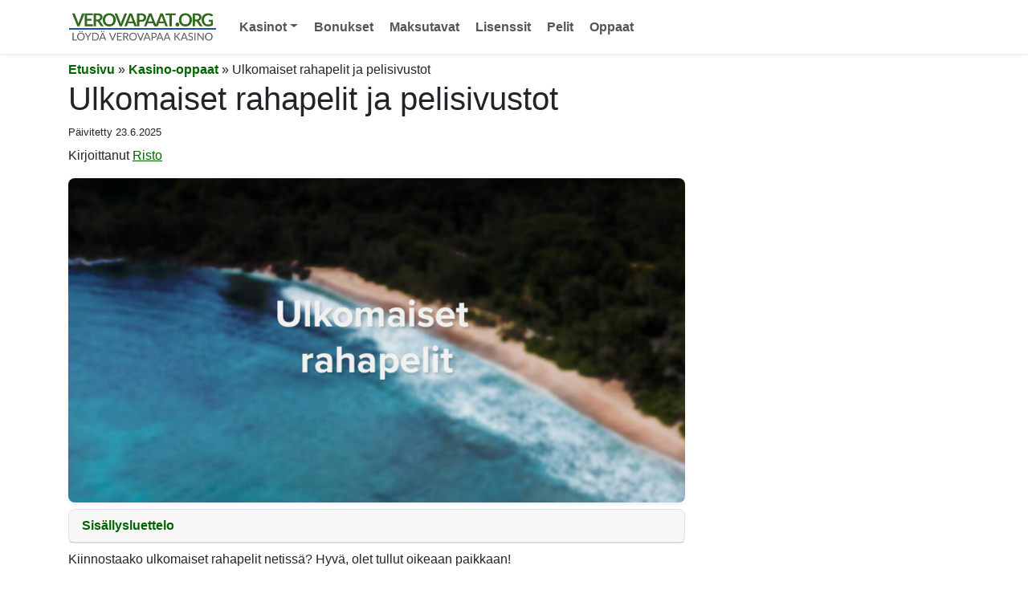

--- FILE ---
content_type: text/html; charset=UTF-8
request_url: https://verovapaat.org/ulkomaiset-rahapelit/
body_size: 11546
content:
<!doctype html><html lang="fi"><head><meta charset="utf-8"><meta http-equiv="x-ua-compatible" content="ie=edge"><meta name="viewport" content="width=device-width, initial-scale=1, shrink-to-fit=no"><meta name='robots' content='index, follow, max-image-preview:large, max-snippet:-1, max-video-preview:-1' /><style>img:is([sizes="auto" i], [sizes^="auto," i]) { contain-intrinsic-size: 3000px 1500px }</style><title>Ulkomaiset rahapelit ja pelisivustot: Miksi pelata ulkomailla?</title><meta name="description" content="Puolet pelaajista valitsee ulkomaiset rahapelit kotimaisten pelien sijaan. Tällä sivulla kerromme miksi. Lue kattava tietopaketti!" /><link rel="canonical" href="https://verovapaat.org/ulkomaiset-rahapelit/" /> <script type="application/ld+json" class="yoast-schema-graph">{"@context":"https://schema.org","@graph":[{"@type":"Article","@id":"https://verovapaat.org/ulkomaiset-rahapelit/#article","isPartOf":{"@id":"https://verovapaat.org/ulkomaiset-rahapelit/"},"author":{"name":"Risto","@id":"https://verovapaat.org/#/schema/person/0aee3f274c95b8cb1cd5d8a9b61ce1bb"},"headline":"Ulkomaiset rahapelit ja pelisivustot","datePublished":"2023-09-22T10:53:54+00:00","dateModified":"2025-06-23T18:36:53+00:00","mainEntityOfPage":{"@id":"https://verovapaat.org/ulkomaiset-rahapelit/"},"wordCount":1378,"publisher":{"@id":"https://verovapaat.org/#organization"},"image":{"@id":"https://verovapaat.org/ulkomaiset-rahapelit/#primaryimage"},"thumbnailUrl":"https://verovapaat.org/app/uploads/sites/14/2023/09/ulkomaiset-rahapelit.jpg","articleSection":["Kasino-oppaat"],"inLanguage":"fi"},{"@type":"WebPage","@id":"https://verovapaat.org/ulkomaiset-rahapelit/","url":"https://verovapaat.org/ulkomaiset-rahapelit/","name":"Ulkomaiset rahapelit ja pelisivustot: Miksi pelata ulkomailla?","isPartOf":{"@id":"https://verovapaat.org/#website"},"primaryImageOfPage":{"@id":"https://verovapaat.org/ulkomaiset-rahapelit/#primaryimage"},"image":{"@id":"https://verovapaat.org/ulkomaiset-rahapelit/#primaryimage"},"thumbnailUrl":"https://verovapaat.org/app/uploads/sites/14/2023/09/ulkomaiset-rahapelit.jpg","datePublished":"2023-09-22T10:53:54+00:00","dateModified":"2025-06-23T18:36:53+00:00","description":"Puolet pelaajista valitsee ulkomaiset rahapelit kotimaisten pelien sijaan. Tällä sivulla kerromme miksi. Lue kattava tietopaketti!","breadcrumb":{"@id":"https://verovapaat.org/ulkomaiset-rahapelit/#breadcrumb"},"inLanguage":"fi","potentialAction":[{"@type":"ReadAction","target":["https://verovapaat.org/ulkomaiset-rahapelit/"]}]},{"@type":"ImageObject","inLanguage":"fi","@id":"https://verovapaat.org/ulkomaiset-rahapelit/#primaryimage","url":"https://verovapaat.org/app/uploads/sites/14/2023/09/ulkomaiset-rahapelit.jpg","contentUrl":"https://verovapaat.org/app/uploads/sites/14/2023/09/ulkomaiset-rahapelit.jpg","width":1200,"height":630,"caption":"Ulkomaiset rahapelit"},{"@type":"BreadcrumbList","@id":"https://verovapaat.org/ulkomaiset-rahapelit/#breadcrumb","itemListElement":[{"@type":"ListItem","position":1,"name":"Etusivu","item":"https://verovapaat.org/"},{"@type":"ListItem","position":2,"name":"Kasino-oppaat","item":"https://verovapaat.org/oppaat/"},{"@type":"ListItem","position":3,"name":"Ulkomaiset rahapelit ja pelisivustot"}]},{"@type":"WebSite","@id":"https://verovapaat.org/#website","url":"https://verovapaat.org/","name":"Verovapaat.org - Löydä verovapaa kasino","description":"Löydä verovapaat nettikasinot ilman rekisteröintiä ja perinteiset nettikasinot","publisher":{"@id":"https://verovapaat.org/#organization"},"alternateName":"Verovapaat.org - Löydä verovapaa kasino","potentialAction":[{"@type":"SearchAction","target":{"@type":"EntryPoint","urlTemplate":"https://verovapaat.org/?s={search_term_string}"},"query-input":{"@type":"PropertyValueSpecification","valueRequired":true,"valueName":"search_term_string"}}],"inLanguage":"fi"},{"@type":"Organization","@id":"https://verovapaat.org/#organization","name":"Verovapaat nettikasinot","url":"https://verovapaat.org/","logo":{"@type":"ImageObject","inLanguage":"fi","@id":"https://verovapaat.org/#/schema/logo/image/","url":"https://verovapaat.org/app/uploads/sites/14/2023/05/verovapaat-logo.png","contentUrl":"https://verovapaat.org/app/uploads/sites/14/2023/05/verovapaat-logo.png","width":349,"height":66,"caption":"Verovapaat nettikasinot"},"image":{"@id":"https://verovapaat.org/#/schema/logo/image/"}},{"@type":"Person","@id":"https://verovapaat.org/#/schema/person/0aee3f274c95b8cb1cd5d8a9b61ce1bb","name":"Risto","image":{"@type":"ImageObject","inLanguage":"fi","@id":"https://verovapaat.org/#/schema/person/image/","url":"https://secure.gravatar.com/avatar/91f2f5d66dff04990a22d3671543aba747b6393682e5c43e4c40907acacedff0?s=96&d=mm&r=g","contentUrl":"https://secure.gravatar.com/avatar/91f2f5d66dff04990a22d3671543aba747b6393682e5c43e4c40907acacedff0?s=96&d=mm&r=g","caption":"Risto"},"description":"Risto on ollut pelialalla töissä jo useita vuosia ja kirjoittanut sisältöä monille kasinoaiheisille sivustoille. Verovapaat.org on kuitenkin Riston tärkein projekti, sillä hän toimii sivuston päätoimittajana. Melkein kaikki teksti sivustolla on peräisin Riston kynästä. Informatiivinen ja rento tyyli, joka puhuttelee lukijaa on Riston tapa kirjoittaa sisältöä ja tästä mukaansa tempaavasta tyylistä Risto onkin saanut paljon positiivistä palautetta lukijoilta ja Riston työnantajilta.","sameAs":["https://verovapaat.org/kirjoittaja/risto/"],"url":"https://verovapaat.org/kirjoittaja/risto/"}]}</script> <link rel='dns-prefetch' href='//verovapaat.org' /><link rel='stylesheet' id='sage/main.css-css' href='https://verovapaat.org/app/themes/kasinoaffi/dist/styles/main_4f24e86d.css' type='text/css' media='all' /> <script type="text/javascript" src="https://ajax.googleapis.com/ajax/libs/jquery/3.7.1/jquery.min.js" id="jquery-js"></script> <link rel="icon" href="https://verovapaat.org/app/uploads/sites/14/2023/05/cropped-verovapaat-icon-32x32.png" sizes="32x32" /><link rel="icon" href="https://verovapaat.org/app/uploads/sites/14/2023/05/cropped-verovapaat-icon-192x192.png" sizes="192x192" /><link rel="apple-touch-icon" href="https://verovapaat.org/app/uploads/sites/14/2023/05/cropped-verovapaat-icon-180x180.png" /><meta name="msapplication-TileImage" content="https://verovapaat.org/app/uploads/sites/14/2023/05/cropped-verovapaat-icon-270x270.png" /></head><body class="wp-singular post-template-default single single-post postid-584 single-format-standard wp-custom-logo wp-theme-kasinoaffiresources ulkomaiset-rahapelit app-data index-data singular-data single-data single-post-data single-post-ulkomaiset-rahapelit-data"><nav class="navbar navbar-light navbar-expand-lg shadow-sm mb-2 bg-white"><div class="container"> <a class="navbar-brand py-2" href="https://verovapaat.org/"><img class="site-logo" src="https://verovapaat.org/app/uploads/sites/14/2023/05/verovapaat-logo.png" alt="Verovapaat nettikasinot" width="349" height="66"/></a> <button class="navbar-toggler" type="button" data-toggle="collapse" data-target="#navbarSupportedContent" aria-controls="navbarSupportedContent" aria-expanded="false" aria-label="Toggle navigation"> <span class="navbar-toggler-icon mt-2"></span> </button><div class="collapse navbar-collapse" id="navbarSupportedContent"><ul id="menu-paavalikko" class="navbar-nav mr-auto"><li id="menu-item-327" class="menu-item menu-item-type-post_type menu-item-object-page menu-item-home menu-item-has-children nav-item nav-item-327  dropdown"><a title="Kasinot" href="#" class="dropdown-toggle nav-link" data-toggle="dropdown" role="button" aria-haspopup="true"><span class="Tutustu tarkemmin erilaisiin nettikasinoihin"></span>&nbsp;Kasinot</a><div role="menu" class=" dropdown-menu"> <a title="Minimitalletus 10e" href="https://verovapaat.org/minimitalletus-10e/" class="menu-item menu-item-type-post_type menu-item-object-page dropdown-item" id="menu-item-328"><span class="Verovapaat kasino minne voit tehdä 10 euron talletuksen"></span>&nbsp;Minimitalletus 10e</a><a title="Pikakasinot" href="https://verovapaat.org/pikakasinot/" class="menu-item menu-item-type-post_type menu-item-object-page dropdown-item" id="menu-item-304"><span class="Talleta ja pelaa nettikasinot sähköisellä tunnistautumisella."></span>&nbsp;Pikakasinot</a></div></li><li id="menu-item-707" class="menu-item menu-item-type-taxonomy menu-item-object-category nav-item nav-item-707"><a title="Bonukset" href="https://verovapaat.org/bonukset/" class="nav-link"><span class="Katso millaisia kasinobonuksia nettikasinot tarjoavat "></span>&nbsp;Bonukset</a></li><li id="menu-item-349" class="menu-item menu-item-type-taxonomy menu-item-object-category nav-item nav-item-349"><a title="Maksutavat" href="https://verovapaat.org/maksutavat/" class="nav-link"><span class="Tutustu erilaisiin maksutapoihin verovapailla nettikasinoilla"></span>&nbsp;Maksutavat</a></li><li id="menu-item-291" class="menu-item menu-item-type-taxonomy menu-item-object-category nav-item nav-item-291"><a title="Lisenssit" href="https://verovapaat.org/lisenssit/" class="nav-link"><span class="Tutustu erilaisiin lisensseihin nettikasinoilla."></span>&nbsp;Lisenssit</a></li><li id="menu-item-1016" class="menu-item menu-item-type-taxonomy menu-item-object-category nav-item nav-item-1016"><a title="Pelit" href="https://verovapaat.org/pelit/" class="nav-link"><span class="Tutustu erilaisiin peleihin verovapailla kasinoilla"></span>&nbsp;Pelit</a></li><li id="menu-item-292" class="menu-item menu-item-type-taxonomy menu-item-object-category current-post-ancestor current-menu-parent current-post-parent nav-item nav-item-292"><a title="Oppaat" href="https://verovapaat.org/oppaat/" class="nav-link"><span class="Tutustu erilaisiin oppaisiin ja ohjeisiin jotka auttavat ongelmatilanteissa"></span>&nbsp;Oppaat</a></li></ul></div></div></nav><nav id="breadcrumb"><div class="container"><span><span><a href="https://verovapaat.org/">Etusivu</a></span> » <span><a href="https://verovapaat.org/oppaat/">Kasino-oppaat</a></span> » <span class="breadcrumb_last" aria-current="page">Ulkomaiset rahapelit ja pelisivustot</span></span></div></nav><div class="wrap container" role="document"><div class="content"><main class="main"><article class="post-584 post type-post status-publish format-standard has-post-thumbnail hentry category-oppaat"><header><h1 class="entry-title">Ulkomaiset rahapelit ja pelisivustot</h1><div class="mb-2 small">Päivitetty <time class="updated" datetime="">23.6.2025</time></div><p> <span>Kirjoittanut</span> <a href="https://verovapaat.org/kirjoittaja/risto/" class="p-author h-card"> Risto </a></p> <img width="768" height="403" src="https://verovapaat.org/app/uploads/sites/14/2023/09/ulkomaiset-rahapelit.jpg" class="d-block img-fluid mb-2 wp-post-image" alt="Ulkomaiset rahapelit" decoding="async" fetchpriority="high" srcset="https://verovapaat.org/app/uploads/sites/14/2023/09/ulkomaiset-rahapelit.jpg 1200w, https://verovapaat.org/app/uploads/sites/14/2023/09/ulkomaiset-rahapelit-730x383.jpg 730w, https://verovapaat.org/app/uploads/sites/14/2023/09/ulkomaiset-rahapelit-1024x538.jpg 1024w" sizes="(max-width: 768px) 100vw, 768px" /><div style="max-width:768px;" class="accordion card mb-2 border contents" id="tableOfContents"><div class="card-header px-3 py-2" id="tableOfContents-h"><a class="h5 mb-0" href="#" data-toggle="collapse" data-target="#collapseTheContent" aria-expanded="true" aria-controls="collapseTheContent">Sisällysluettelo</a></div><div id="collapseTheContent" class="card-body collapse" aria-labelledby="tableOfContents-h" data-parent="#tableOfContents"><ul class="pl-0 mb-0"><li><a href="#lista-ulkomaalaisista-pelisivustoista-verovapaat" class="jump-to-link">Lista ulkomaalaisista pelisivustoista (verovapaat)</a></li><li><a href="#saako-ulkomaalaisilla-pelisivustoilla-pelata" class="jump-to-link">Saako ulkomaalaisilla pelisivustoilla pelata?</a></li><li><a href="#eta-alueelta-loytyy-parhaat-ulkomaiset-pelisivut" class="jump-to-link">ETA-alueelta löytyy parhaat ulkomaiset pelisivut</a></li><li><a href="#ulkomaiset-rahapelit-ovat-suosittuja" class="jump-to-link">Ulkomaiset rahapelit ovat suosittuja</a></li><li><a href="#ulkomaiset-sivustot-tehty-suomalaisille-pelaajille" class="jump-to-link">Ulkomaiset sivustot tehty suomalaisille pelaajille</a></li><li><a href="#onko-ulkomaalaiset-rahapelit-laittomia" class="jump-to-link">Onko ulkomaalaiset rahapelit laittomia?</a></li></ul></div></div></header><p>Kiinnostaako ulkomaiset rahapelit netissä? Hyvä, olet tullut oikeaan paikkaan!</p><p>Tältä sivulta löydät lisää tietoa ulkomaalaisista rahapeleistä sekä tietenkin listan pelisivustoista, missä voit pelata oikeaan rahan rahapelejä netissä.</p><p>Mennään siis asiaan, jos pelaaminen netissä on jo tuttu juttu, niin valitse suoraan listalta verovapaa ulkomainen pelisivusto. Jokainen listalta löytyvä nettikasino on verovapaa kasino. Verollisia nettikasinoita kuin me emme edes listaa.</p><p>Lisää infoa rahapelaamisesta ulkomailla listan jälkeen.</p><h2 id="lista-ulkomaalaisista-pelisivustoista-verovapaat">Lista ulkomaalaisista pelisivustoista (verovapaat)</h2><table id="toplist-18" data-ordering="grade"><tbody><tr data-review-id="847" class="card mb-4 border shadow-sm toplist-card bg-secondary"><td class="row"><span class="toplist-numbering">1</span></p><div class="col-6 col-lg-2 my-auto"> <a class="track-link" href="https://verovapaat.org/mene/mammona" target="_blank" rel="nofollow noopener"><img decoding="async" class="img-fluid border d-block rounded" src="https://verovapaat.org/app/uploads/sites/14/2024/07/mammona-kasino-logo-150x100.jpg" alt="Mammona" height="100" width="150"></a></div><div class="col-6 col-lg-2 my-auto"><div class="text-center p-2"><div class="rating"><span class="fa-solid fa-star text-warning"></span><span class="fa-solid fa-star text-warning"></span><span class="fa-solid fa-star text-warning"></span><span class="fa-solid fa-star text-warning"></span><span class="fa-solid fa-star text-warning"></span></div><h3 class="h5 mb-0">Mammona</h3></p></div></div><div class="col-12 col-lg-2 my-auto"><div class="alert alert-success text-center p-2 mt-2 mb-0"><div class="font-weight-bold small">500€ + 50 IK</div><p><small class="font-weight-bold">Bonus</small></div></div><div class="col-12 col-lg-4 my-auto"><div class="p-2"><ul class="list-unstyled toplist-list mb-0"><li class="small font-weight-bold">Pelaaminen ilman rekisteröintiä</li><li class="small font-weight-bold">Pelivalikoimassa yli 3300 peliä</li><li class="small font-weight-bold">Bonus: 100% 500€ + 50 ilmaiskierrosta</li></ul></div></div><div class="col-12 col-lg-2 my-auto text-center"> <a class="btn btn-success rounded-pill track-link btn-block" href="https://verovapaat.org/mene/mammona" target="_blank" rel="nofollow noopener">Pelaa <span class="right-arrow">&rarr;</span></a></div></td></tr><tr data-review-id="97" class="card mb-4 border shadow-sm toplist-card bg-secondary"><td class="row"><span class="toplist-numbering">2</span></p><div class="col-6 col-lg-2 my-auto"> <a class="track-link" href="https://verovapaat.org/mene/wildz" target="_blank" rel="nofollow noopener"><img decoding="async" class="img-fluid border d-block rounded" src="https://verovapaat.org/app/uploads/sites/14/2023/05/wildz-casino-logo.jpg" alt="Wildz" height="100" width="150"></a></div><div class="col-6 col-lg-2 my-auto"><div class="text-center p-2"><div class="rating"><span class="fa-solid fa-star text-warning"></span><span class="fa-solid fa-star text-warning"></span><span class="fa-solid fa-star text-warning"></span><span class="fa-solid fa-star text-warning"></span><span class="fa-solid fa-star text-warning"></span></div><h3 class="h5 mb-0">Wildz</h3></p></div></div><div class="col-12 col-lg-2 my-auto"><div class="alert alert-success text-center p-2 mt-2 mb-0"><div class="font-weight-bold small">500€ + 200IK</div><p><small class="font-weight-bold">Bonus</small></div></div><div class="col-12 col-lg-4 my-auto"><div class="p-2"><ul class="list-unstyled toplist-list mb-0"><li class="small font-weight-bold">100% bonus 500€ asti + 200 ilmaiskierrosta</li><li class="small font-weight-bold">Rootzin ensimmäinen julkaisu - SUOSITTU</li><li class="small font-weight-bold">Briten pikatalletukset nykyään!</li></ul></div></div><div class="col-12 col-lg-2 my-auto text-center"> <a class="btn btn-success rounded-pill track-link btn-block" href="https://verovapaat.org/mene/wildz" target="_blank" rel="nofollow noopener">Pelaa <span class="right-arrow">&rarr;</span></a></div></td></tr><tr data-review-id="73" class="card mb-4 border shadow-sm toplist-card bg-secondary"><td class="row"><span class="toplist-numbering">3</span></p><div class="col-6 col-lg-2 my-auto"> <a class="track-link" href="https://verovapaat.org/mene/buustikasino" target="_blank" rel="nofollow noopener"><img loading="lazy" decoding="async" class="img-fluid border d-block rounded" src="https://verovapaat.org/app/uploads/sites/14/2023/05/buustikasino-logo-150x100.jpg" alt="Buusti Kasino" height="100" width="150"></a></div><div class="col-6 col-lg-2 my-auto"><div class="text-center p-2"><div class="rating"><span class="fa-solid fa-star text-warning"></span><span class="fa-solid fa-star text-warning"></span><span class="fa-solid fa-star text-warning"></span><span class="fa-solid fa-star text-warning"></span><span class="fa-solid fa-star text-warning"></span></div><h3 class="h5 mb-0">Buusti Kasino</h3></p></div></div><div class="col-12 col-lg-2 my-auto"><div class="alert alert-success text-center p-2 mt-2 mb-0"><div class="font-weight-bold small">10-20% cashback</div><p><small class="font-weight-bold">Bonus</small></div></div><div class="col-12 col-lg-4 my-auto"><div class="p-2"><ul class="list-unstyled toplist-list mb-0"><li class="small font-weight-bold">Suosittu kasino on nyt verovapaa!</li><li class="small font-weight-bold">10-20% cashback</li><li class="small font-weight-bold">Tunnetut tekijät taustalla</li></ul></div></div><div class="col-12 col-lg-2 my-auto text-center"> <a class="btn btn-success rounded-pill track-link btn-block" href="https://verovapaat.org/mene/buustikasino" target="_blank" rel="nofollow noopener">Pelaa <span class="right-arrow">&rarr;</span></a></div></td></tr><tr data-review-id="134" class="card mb-4 border shadow-sm toplist-card bg-secondary"><td class="row"><span class="toplist-numbering">4</span></p><div class="col-6 col-lg-2 my-auto"> <a class="track-link" href="https://verovapaat.org/mene/nopein" target="_blank" rel="nofollow noopener"><img loading="lazy" decoding="async" class="img-fluid border d-block rounded" src="https://verovapaat.org/app/uploads/sites/14/2023/05/nopein-logo-150x100.jpg" alt="Nopein" height="100" width="150"></a></div><div class="col-6 col-lg-2 my-auto"><div class="text-center p-2"><div class="rating"><span class="fa-solid fa-star text-warning"></span><span class="fa-solid fa-star text-warning"></span><span class="fa-solid fa-star text-warning"></span><span class="fa-solid fa-star text-warning"></span><span class="fa-solid fa-star text-warning"></span></div><h3 class="h5 mb-0">Nopein</h3></p></div></div><div class="col-12 col-lg-2 my-auto"><div class="alert alert-success text-center p-2 mt-2 mb-0"><div class="font-weight-bold small">200IK</div><p><small class="font-weight-bold">Bonus</small></div></div><div class="col-12 col-lg-4 my-auto"><div class="p-2"><ul class="list-unstyled toplist-list mb-0"><li class="small font-weight-bold">200 ilmaiskierrosta uusille pelaajille</li><li class="small font-weight-bold">Todella nopeat rahansiirrot</li><li class="small font-weight-bold">Asiakaspalvelu palvelee kellon ympäri</li></ul></div></div><div class="col-12 col-lg-2 my-auto text-center"> <a class="btn btn-success rounded-pill track-link btn-block" href="https://verovapaat.org/mene/nopein" target="_blank" rel="nofollow noopener">Pelaa <span class="right-arrow">&rarr;</span></a></div></td></tr><tr data-review-id="86" class="card mb-4 border shadow-sm toplist-card bg-secondary"><td class="row"><span class="toplist-numbering">5</span></p><div class="col-6 col-lg-2 my-auto"> <a class="track-link" href="https://verovapaat.org/mene/mahti" target="_blank" rel="nofollow noopener"><img loading="lazy" decoding="async" class="img-fluid border d-block rounded" src="https://verovapaat.org/app/uploads/sites/14/2023/05/mahti-kasino-logo-150x100.jpg" alt="MahtiKasino" height="100" width="150"></a></div><div class="col-6 col-lg-2 my-auto"><div class="text-center p-2"><div class="rating"><span class="fa-solid fa-star text-warning"></span><span class="fa-solid fa-star text-warning"></span><span class="fa-solid fa-star text-warning"></span><span class="fa-solid fa-star text-warning"></span><span class="fa-solid fa-star-half-stroke text-warning"></span></div><h3 class="h5 mb-0">MahtiKasino</h3></p></div></div><div class="col-12 col-lg-2 my-auto"><div class="alert alert-success text-center p-2 mt-2 mb-0"><div class="font-weight-bold small">500€ + 50IK</div><p><small class="font-weight-bold">Bonus</small></div></div><div class="col-12 col-lg-4 my-auto"><div class="p-2"><ul class="list-unstyled toplist-list mb-0"><li class="small font-weight-bold">Erinomainen valikoima pelejä</li><li class="small font-weight-bold">100% bonus 500€ asti + 50 ilmaiskierrosta</li><li class="small font-weight-bold">10% cashback joka torstai</li></ul></div></div><div class="col-12 col-lg-2 my-auto text-center"> <a class="btn btn-success rounded-pill track-link btn-block" href="https://verovapaat.org/mene/mahti" target="_blank" rel="nofollow noopener">Pelaa <span class="right-arrow">&rarr;</span></a></div></td></tr><tr data-review-id="855" class="card mb-4 border shadow-sm toplist-card bg-secondary"><td class="row"><span class="toplist-numbering">6</span></p><div class="col-6 col-lg-2 my-auto"> <a class="track-link" href="https://verovapaat.org/mene/casimba" target="_blank" rel="nofollow noopener"><img loading="lazy" decoding="async" class="img-fluid border d-block rounded" src="https://verovapaat.org/app/uploads/sites/14/2024/08/casimba-logo-150x100.jpg" alt="Casimba" height="100" width="150"></a></div><div class="col-6 col-lg-2 my-auto"><div class="text-center p-2"><div class="rating"><span class="fa-solid fa-star text-warning"></span><span class="fa-solid fa-star text-warning"></span><span class="fa-solid fa-star text-warning"></span><span class="fa-solid fa-star text-warning"></span><span class="fa-solid fa-star-half-stroke text-warning"></span></div><h3 class="h5 mb-0">Casimba</h3></p></div></div><div class="col-12 col-lg-2 my-auto"><div class="alert alert-success text-center p-2 mt-2 mb-0"><div class="font-weight-bold small">5000€ + 50 IK</div><p><small class="font-weight-bold">Bonus</small></div></div><div class="col-12 col-lg-4 my-auto"><div class="p-2"><ul class="list-unstyled toplist-list mb-0"><li class="small font-weight-bold">Trustlyn nopeat rahansiirrot</li><li class="small font-weight-bold">Iso ensitalletusbonus!</li><li class="small font-weight-bold">Pelivalikoimassa live-kasino sekä slotit</li></ul></div></div><div class="col-12 col-lg-2 my-auto text-center"> <a class="btn btn-success rounded-pill track-link btn-block" href="https://verovapaat.org/mene/casimba" target="_blank" rel="nofollow noopener">Pelaa <span class="right-arrow">&rarr;</span></a></div></td></tr><tr data-review-id="876" class="card mb-4 border shadow-sm toplist-card bg-secondary"><td class="row"><span class="toplist-numbering">7</span></p><div class="col-6 col-lg-2 my-auto"> <a class="track-link" href="https://verovapaat.org/mene/pelikaani" target="_blank" rel="nofollow noopener"><img loading="lazy" decoding="async" class="img-fluid border d-block rounded" src="https://verovapaat.org/app/uploads/sites/14/2024/11/pelikaani-kasino-150x100.jpg" alt="Pelikaani" height="100" width="150"></a></div><div class="col-6 col-lg-2 my-auto"><div class="text-center p-2"><div class="rating"><span class="fa-solid fa-star text-warning"></span><span class="fa-solid fa-star text-warning"></span><span class="fa-solid fa-star text-warning"></span><span class="fa-solid fa-star text-warning"></span><span class="fa-solid fa-star-half-stroke text-warning"></span></div><h3 class="h5 mb-0">Pelikaani</h3></p></div></div><div class="col-12 col-lg-2 my-auto"><div class="alert alert-success text-center p-2 mt-2 mb-0"><div class="font-weight-bold small">Jopa 1000€!</div><p><small class="font-weight-bold">Bonus</small></div></div><div class="col-12 col-lg-4 my-auto"><div class="p-2"><ul class="list-unstyled toplist-list mb-0"><li class="small font-weight-bold">Erikoisuutena Turbiini palkintopyörä</li><li class="small font-weight-bold">10e talletuksella jopa 1000€ bonusrahaa</li><li class="small font-weight-bold">Todella matala 1x kierrätysvaatimus!</li></ul></div></div><div class="col-12 col-lg-2 my-auto text-center"> <a class="btn btn-success rounded-pill track-link btn-block" href="https://verovapaat.org/mene/pelikaani" target="_blank" rel="nofollow noopener">Pelaa <span class="right-arrow">&rarr;</span></a></div></td></tr><tr data-review-id="203" class="card mb-4 border shadow-sm toplist-card bg-secondary"><td class="row"><span class="toplist-numbering">8</span></p><div class="col-6 col-lg-2 my-auto"> <a class="track-link" href="https://verovapaat.org/mene/buumi" target="_blank" rel="nofollow noopener"><img loading="lazy" decoding="async" class="img-fluid border d-block rounded" src="https://verovapaat.org/app/uploads/sites/14/2023/07/buumi-150x100.jpg" alt="Buumi" height="100" width="150"></a></div><div class="col-6 col-lg-2 my-auto"><div class="text-center p-2"><div class="rating"><span class="fa-solid fa-star text-warning"></span><span class="fa-solid fa-star text-warning"></span><span class="fa-solid fa-star text-warning"></span><span class="fa-solid fa-star text-warning"></span><span class="fa-solid fa-star-half-stroke text-warning"></span></div><h3 class="h5 mb-0">Buumi</h3></p></div></div><div class="col-12 col-lg-2 my-auto"><div class="alert alert-success text-center p-2 mt-2 mb-0"><div class="font-weight-bold small">Päivittäinen käteispalautus</div><p><small class="font-weight-bold">Bonus</small></div></div><div class="col-12 col-lg-4 my-auto"><div class="p-2"><ul class="list-unstyled toplist-list mb-0"><li class="small font-weight-bold">Virolainen lisenssi = verovapaat voitot</li><li class="small font-weight-bold">Käteispalautus jopa 15%</li><li class="small font-weight-bold">Minimitalletus 1€</li></ul></div></div><div class="col-12 col-lg-2 my-auto text-center"> <a class="btn btn-success rounded-pill track-link btn-block" href="https://verovapaat.org/mene/buumi" target="_blank" rel="nofollow noopener">Pelaa <span class="right-arrow">&rarr;</span></a></div></td></tr><tr data-review-id="611" class="card mb-4 border shadow-sm toplist-card bg-secondary"><td class="row"><span class="toplist-numbering">9</span></p><div class="col-6 col-lg-2 my-auto"> <a class="track-link" href="https://verovapaat.org/mene/prontobet" target="_blank" rel="nofollow noopener"><img loading="lazy" decoding="async" class="img-fluid border d-block rounded" src="https://verovapaat.org/app/uploads/sites/14/2023/09/prontobet-150x100.jpg" alt="ProntoBet" height="100" width="150"></a></div><div class="col-6 col-lg-2 my-auto"><div class="text-center p-2"><div class="rating"><span class="fa-solid fa-star text-warning"></span><span class="fa-solid fa-star text-warning"></span><span class="fa-solid fa-star text-warning"></span><span class="fa-solid fa-star text-warning"></span><span class="fa-solid fa-star-half-stroke text-warning"></span></div><h3 class="h5 mb-0">ProntoBet</h3></p></div></div><div class="col-12 col-lg-2 my-auto"><div class="alert alert-success text-center p-2 mt-2 mb-0"><div class="font-weight-bold small">1000€</div><p><small class="font-weight-bold">Bonus</small></div></div><div class="col-12 col-lg-4 my-auto"><div class="p-2"><ul class="list-unstyled toplist-list mb-0"><li class="small font-weight-bold">Virolainen EMTA-lisenssi</li><li class="small font-weight-bold">Nopeat Brite-maksut</li><li class="small font-weight-bold">200% bonus 1000€ + 10% Cashback</li></ul></div></div><div class="col-12 col-lg-2 my-auto text-center"> <a class="btn btn-success rounded-pill track-link btn-block" href="https://verovapaat.org/mene/prontobet" target="_blank" rel="nofollow noopener">Pelaa <span class="right-arrow">&rarr;</span></a></div></td></tr><tr data-review-id="206" class="card mb-4 border shadow-sm toplist-card bg-secondary"><td class="row"><span class="toplist-numbering">10</span></p><div class="col-6 col-lg-2 my-auto"> <a class="track-link" href="https://verovapaat.org/mene/huikee" target="_blank" rel="nofollow noopener"><img loading="lazy" decoding="async" class="img-fluid border d-block rounded" src="https://verovapaat.org/app/uploads/sites/14/2023/07/huikee-150x100.jpg" alt="Huikee" height="100" width="150"></a></div><div class="col-6 col-lg-2 my-auto"><div class="text-center p-2"><div class="rating"><span class="fa-solid fa-star text-warning"></span><span class="fa-solid fa-star text-warning"></span><span class="fa-solid fa-star text-warning"></span><span class="fa-solid fa-star text-warning"></span><span class="fa-solid fa-star-half-stroke text-warning"></span></div><h3 class="h5 mb-0">Huikee</h3></p></div></div><div class="col-12 col-lg-2 my-auto"><div class="alert alert-success text-center p-2 mt-2 mb-0"><div class="font-weight-bold small">400€ + 50 IK</div><p><small class="font-weight-bold">Bonus</small></div></div><div class="col-12 col-lg-4 my-auto"><div class="p-2"><ul class="list-unstyled toplist-list mb-0"><li class="small font-weight-bold">Täysverinen Pay N Play (Trustly)</li><li class="small font-weight-bold">VIP-ohjelma ja kanta-asiakasohjelma</li><li class="small font-weight-bold">Minimitalletus 20€</li></ul></div></div><div class="col-12 col-lg-2 my-auto text-center"> <a class="btn btn-success rounded-pill track-link btn-block" href="https://verovapaat.org/mene/huikee" target="_blank" rel="nofollow noopener">Pelaa <span class="right-arrow">&rarr;</span></a></div></td></tr><tr data-review-id="105" class="card mb-4 border shadow-sm toplist-card bg-secondary"><td class="row"><span class="toplist-numbering">11</span></p><div class="col-6 col-lg-2 my-auto"> <a class="track-link" href="https://verovapaat.org/mene/caxino" target="_blank" rel="nofollow noopener"><img loading="lazy" decoding="async" class="img-fluid border d-block rounded" src="https://verovapaat.org/app/uploads/sites/14/2023/05/caxino-casino-logo-150x100.jpg" alt="Caxino" height="100" width="150"></a></div><div class="col-6 col-lg-2 my-auto"><div class="text-center p-2"><div class="rating"><span class="fa-solid fa-star text-warning"></span><span class="fa-solid fa-star text-warning"></span><span class="fa-solid fa-star text-warning"></span><span class="fa-solid fa-star text-warning"></span><span class="fa-solid fa-star-half-stroke text-warning"></span></div><h3 class="h5 mb-0">Caxino</h3></p></div></div><div class="col-12 col-lg-2 my-auto"><div class="alert alert-success text-center p-2 mt-2 mb-0"><div class="font-weight-bold small">200€ + 100IK</div><p><small class="font-weight-bold">Bonus</small></div></div><div class="col-12 col-lg-4 my-auto"><div class="p-2"><ul class="list-unstyled toplist-list mb-0"><li class="small font-weight-bold">5000+ peliä valikoimissaan</li><li class="small font-weight-bold">100% bonus 200€ asti + 100 IK</li><li class="small font-weight-bold">Rootz Ltd laatua</li></ul></div></div><div class="col-12 col-lg-2 my-auto text-center"> <a class="btn btn-success rounded-pill track-link btn-block" href="https://verovapaat.org/mene/caxino" target="_blank" rel="nofollow noopener">Pelaa <span class="right-arrow">&rarr;</span></a></div></td></tr><tr data-review-id="777" class="card mb-4 border shadow-sm toplist-card bg-secondary"><td class="row"><span class="toplist-numbering">12</span></p><div class="col-6 col-lg-2 my-auto"> <a class="track-link" href="https://verovapaat.org/mene/ninjacasino" target="_blank" rel="nofollow noopener"><img loading="lazy" decoding="async" class="img-fluid border d-block rounded" src="https://verovapaat.org/app/uploads/sites/14/2024/01/ninja-casino-logo-150x100.jpg" alt="Ninja Casino" height="100" width="150"></a></div><div class="col-6 col-lg-2 my-auto"><div class="text-center p-2"><div class="rating"><span class="fa-solid fa-star text-warning"></span><span class="fa-solid fa-star text-warning"></span><span class="fa-solid fa-star text-warning"></span><span class="fa-solid fa-star text-warning"></span><span class="fa-solid fa-star-half-stroke text-warning"></span></div><h3 class="h5 mb-0">Ninja Casino</h3></p></div></div><div class="col-12 col-lg-2 my-auto"><div class="alert alert-success text-center p-2 mt-2 mb-0"><div class="font-weight-bold small">Ilmaiskierroksia + Käteispalautus</div><p><small class="font-weight-bold">Bonus</small></div></div><div class="col-12 col-lg-4 my-auto"><div class="p-2"><ul class="list-unstyled toplist-list mb-0"><li class="small font-weight-bold">Verovapaa kasino ilman rekisteröitymistä</li><li class="small font-weight-bold">Kasinopelien lisäksi vedonlyönti tarjolla</li><li class="small font-weight-bold">Minimitalletus vain 5 euroa</li></ul></div></div><div class="col-12 col-lg-2 my-auto text-center"> <a class="btn btn-success rounded-pill track-link btn-block" href="https://verovapaat.org/mene/ninjacasino" target="_blank" rel="nofollow noopener">Pelaa <span class="right-arrow">&rarr;</span></a></div></td></tr><tr data-review-id="80" class="card mb-4 border shadow-sm toplist-card bg-secondary"><td class="row"><span class="toplist-numbering">13</span></p><div class="col-6 col-lg-2 my-auto"> <a class="track-link" href="https://verovapaat.org/mene/chipz" target="_blank" rel="nofollow noopener"><img loading="lazy" decoding="async" class="img-fluid border d-block rounded" src="https://verovapaat.org/app/uploads/sites/14/2023/05/chipz-casino-logo-150x100.jpg" alt="Chipz" height="100" width="150"></a></div><div class="col-6 col-lg-2 my-auto"><div class="text-center p-2"><div class="rating"><span class="fa-solid fa-star text-warning"></span><span class="fa-solid fa-star text-warning"></span><span class="fa-solid fa-star text-warning"></span><span class="fa-solid fa-star text-warning"></span><span class="fa-solid fa-star-half-stroke text-warning"></span></div><h3 class="h5 mb-0">Chipz</h3></p></div></div><div class="col-12 col-lg-2 my-auto"><div class="alert alert-success text-center p-2 mt-2 mb-0"><div class="font-weight-bold small">100IK</div><p><small class="font-weight-bold">Bonus</small></div></div><div class="col-12 col-lg-4 my-auto"><div class="p-2"><ul class="list-unstyled toplist-list mb-0"><li class="small font-weight-bold">100 ilmaiskierrosta kympillä</li><li class="small font-weight-bold">Rootzin tiimin varmaa laatua</li><li class="small font-weight-bold">Minimitalletus 10€</li></ul></div></div><div class="col-12 col-lg-2 my-auto text-center"> <a class="btn btn-success rounded-pill track-link btn-block" href="https://verovapaat.org/mene/chipz" target="_blank" rel="nofollow noopener">Pelaa <span class="right-arrow">&rarr;</span></a></div></td></tr><tr data-review-id="82" class="card mb-4 border shadow-sm toplist-card bg-secondary"><td class="row"><span class="toplist-numbering">14</span></p><div class="col-6 col-lg-2 my-auto"> <a class="track-link" href="https://verovapaat.org/mene/flaksi" target="_blank" rel="nofollow noopener"><img loading="lazy" decoding="async" class="img-fluid border d-block rounded" src="https://verovapaat.org/app/uploads/sites/14/2023/05/flaksi-casino-logo-150x100.jpg" alt="Flaksi" height="100" width="150"></a></div><div class="col-6 col-lg-2 my-auto"><div class="text-center p-2"><div class="rating"><span class="fa-solid fa-star text-warning"></span><span class="fa-solid fa-star text-warning"></span><span class="fa-solid fa-star text-warning"></span><span class="fa-solid fa-star text-warning"></span></div><h3 class="h5 mb-0">Flaksi</h3></p></div></div><div class="col-12 col-lg-2 my-auto"><div class="alert alert-success text-center p-2 mt-2 mb-0"><div class="font-weight-bold small">600€ + 50 IK</div><p><small class="font-weight-bold">Bonus</small></div></div><div class="col-12 col-lg-4 my-auto"><div class="p-2"><ul class="list-unstyled toplist-list mb-0"><li class="small font-weight-bold">100% bonus 600€ asti + 50 IK</li><li class="small font-weight-bold">Luotettava White Hat Gamingin kasino</li><li class="small font-weight-bold">Minimitalletus 20€</li></ul></div></div><div class="col-12 col-lg-2 my-auto text-center"> <a class="btn btn-success rounded-pill track-link btn-block" href="https://verovapaat.org/mene/flaksi" target="_blank" rel="nofollow noopener">Pelaa <span class="right-arrow">&rarr;</span></a></div></td></tr><tr data-review-id="428" class="card mb-4 border shadow-sm toplist-card bg-secondary"><td class="row"><span class="toplist-numbering">15</span></p><div class="col-6 col-lg-2 my-auto"> <a class="track-link" href="https://verovapaat.org/mene/firespin" target="_blank" rel="nofollow noopener"><img loading="lazy" decoding="async" class="img-fluid border d-block rounded" src="https://verovapaat.org/app/uploads/sites/14/2023/08/firespin-150x100.jpg" alt="FireSpin" height="100" width="150"></a></div><div class="col-6 col-lg-2 my-auto"><div class="text-center p-2"><div class="rating"><span class="fa-solid fa-star text-warning"></span><span class="fa-solid fa-star text-warning"></span><span class="fa-solid fa-star text-warning"></span><span class="fa-solid fa-star text-warning"></span></div><h3 class="h5 mb-0">FireSpin</h3></p></div></div><div class="col-12 col-lg-2 my-auto"><div class="alert alert-success text-center p-2 mt-2 mb-0"><div class="font-weight-bold small">N / A</div><p><small class="font-weight-bold">Bonus</small></div></div><div class="col-12 col-lg-4 my-auto"><div class="p-2"><ul class="list-unstyled toplist-list mb-0"><li class="small font-weight-bold">Minimitalletus 1 euro</li><li class="small font-weight-bold">Yli 3000 pelin valikoima</li><li class="small font-weight-bold">Jopa 15% käteispalautus</li></ul></div></div><div class="col-12 col-lg-2 my-auto text-center"> <a class="btn btn-success rounded-pill track-link btn-block" href="https://verovapaat.org/mene/firespin" target="_blank" rel="nofollow noopener">Pelaa <span class="right-arrow">&rarr;</span></a></div></td></tr></tbody></table><p><a id="show-more" href="#" class="btn btn-outline-dark btn-block btn-lg mb-4" data-style="1" data-count="15" data-ordering="grade" data-toplist="toplist-18">Näytä kaikki</a></p><h2 id="saako-ulkomaalaisilla-pelisivustoilla-pelata">Saako ulkomaalaisilla pelisivustoilla pelata?</h2><p>Rahapelien pelaaminen ulkomaalaisilla pelisivustoilla on sallittua. Vaikka suomalainen media usein mustamaalaa ulkomaisia pelisivustoja, on suurin osa 100% turvallisia ja luotettavia paikkoja pelata.</p><p>Peliala ei ole mikään harmaa ala siinä missä huumekauppa taikka jokin muu rikollisten pyörittämä liiketoiminta. Useat yritykset ovat suuria maailmanlaajuisia pörssiyrityksiä joiden toimintaan sinäkin voit halutessasi pörssissä sijoittaa.</p><p>Joten ei, kyseessä ei ole mikään hämärä huijaus. Tottakai talolla on peleissä kuitenkin etu, sitä emme mekään kiellä.</p><p>Mutta kaikki ulkomaalaiset pelisivustot eivät ole hyviä paikkoja pelata. Kannattaa siis hieman minne alkaa rahaa siirtämään.</p><h2 id="eta-alueelta-loytyy-parhaat-ulkomaiset-pelisivut">ETA-alueelta löytyy parhaat ulkomaiset pelisivut</h2><p>Kaikki pelisivut kuin eivät toimi ETA-alueen eli Euroopan talousalueen sisällä. Tämä tarkoittaa sitä, että voitot eivät ole verovapaita.</p><p>ETA alueella toimivat <a href="https://verovapaat.org/">verovapaat kasinot</a> ovat huomattavasti laadukkaampia nettikasinoita verrattuna ETA-alueen ulkopuolisiin toimijoihin. Voitot ovat verovapaita, rahansiirrot nopeita ja lisenssin myöntämä peliviranomainen valvoo nettikasinon toimintaa tarkemmin.</p><p>Esimerkiksi Curacaon lisenssin saa rahalla ja peliviranomaisen asettamat säännöt ovat melko löysiä ja toimintaa ei muutenkaan juuri seurata. Tämä näkyy pelisivustojen tasossa melko nopeasti.</p><p>Näistä syistä me emme listaa muita kuin maltalaisia tai virolaisia pelipaikkoja. Pelisivustoja, joilla on joko MGA &#8211; tai EMTA lisenssi.</p><h3 id="turvalliset-ulkomaiset-rahapelit-pelataan-maltan-tai-viron-lisenssin-alla">Turvalliset ulkomaiset rahapelit pelataan Maltan &#8211; tai Viron lisenssin alla</h3><p><a href="https://verovapaat.org/mga-lisenssi/">Maltan MGA lisenssi</a> tai <a href="https://verovapaat.org/emta-lisenssi/">Viron EMTA lisenssi</a> ovat molemmat turvallisia valintoja. Lisenssin tiedot näkyvät selkeästi jokaisella ulkomaalaisella rahapelisivustolla jokaisen sivun lopussa.</p><p>Molempien maiden peliviranomaiset ovat tarkistaneet ennen lisenssin myöntämistä, että pelit, rahaliikenne ja muut asiat toimivat niin kuin niiden pitää. Eivätkä peliviranomaiset sulje silmiään lisenssin myöntämisen jälkeen.</p><p>Toimintaa seurataan jatkuvasti ja tänä päivänä etenkin vastuullisen pelaamisen huomiointiin sekä Viron -, että Maltan peliviranomaiset kiinnittävät paljon huomiota.</p><h3 id="parhailla-ulkomaisilla-pelisivustoilla-voitot-ovat-verovapaita">Parhailla ulkomaisilla pelisivustoilla voitot ovat verovapaita</h3><p>Jos voitoista joutuu antamaan verokarhulle osuuden, ei suuret potit oikeasti ole niin suuria. Verovapailla sivuilla kannattaa siis pelata, niin voi nukkua yönsä rauhassa.</p><p>Verokarhulla kuin ei ole mitään asiaa koskea voittoihin, jos ne on voitettu ETA-alueen sisällä. Ei pennin jeniä, kaikki voitot kuuluu sinulle.</p><p>Pelaamisesta ei tarvitse pitää mitään kirjaa eikä sinun tarvitse edes ilmoittaa niitä veroilmoituksessa. Aika helppoa, eikö?</p><h2 id="ulkomaiset-rahapelit-ovat-suosittuja">Ulkomaiset rahapelit ovat suosittuja</h2><p>Mikäli et ole koskaan pelannut ulkomaisia rahapelejä, niin varmasti mietit miksi pelata muualla kuin Veikkauksella.</p><p>Syitä löytyy enemmän kuin yksi.</p><p><strong>Tässä oleellisimmat:</strong></p><ul><li aria-level="1">Pelaamaan pääsee nopeasti verkkopankkitunnuksilla ilman rekisteröintiä</li><li aria-level="1">Pelivalikoima on huomattavasti suurempi ja monipuolisempi</li><li aria-level="1">Melkein kaikkien rahapelien palautusprosentti on parempi</li><li aria-level="1">Sinulle tarjotaan etuja, kuten talletusbonuksia millä saat isomman pelikassan</li><li aria-level="1">Sivustot tarjoavat enemmän viihdettä ja toimintaa</li></ul><h3 id="pelaaminen-onnistuu-ilman-rekisterointia-verkkopankkitunnuksilla">Pelaaminen onnistuu ilman rekisteröintiä verkkopankkitunnuksilla</h3><p>Omilla pankkitunnuksilla voi tehdä sähköisen tunnistautumisen eikä pelitille tarvitse luoda itse pelitiliä. Pelitili luodaan sinulle automaattisesti.</p><p>Pääset peleille siis todella nopeasti ilman useiden lomakkeiden täyttämistä. Ja mikä parasta, <a href="https://verovapaat.org/nopeat-kotiutukset/">kotiutukset maksetaan nopeasti</a> &#8211; Jopa alle 5 minuuttia!</p><p>Pelitiliä ei tarvitse näillä <a href="https://verovapaat.org/pikakasinot/">pikakasinoilla</a> edes erikseen vahvistaa, jos rahaliikenne on alle 2000 euroa. Henkilökohtaiset tiedot välitetään pelisivustolle suoraan pankista.</p><p>Verkkopankkitunnuksilla pelaaminen on turvallista, sillä sisään ei kirjauduta käyttäjätunnuksella ja salasanalla. Ainostaan verkkopankkitunnuksilla pääsee sisään sinun pelitilille.</p><h3 id="ulkomaisia-rahapeleja-on-useita">Ulkomaisia rahapelejä on useita</h3><p>Vaikka kotimainen Veikkaus on lisännyt useita ulkomaalaisia pelintarjoajia valikoimaansa, on ulkomaalaisilla pelisivustoilla edelleen parempi pelivalikoima.</p><p>Joillakin pelisivuillta, kuten Videoslotsilla, löytyy useiden tuhansien kolikkopelien valikoima. Yhden päivänä kaikkien pelien kokeileminen onkin miltei mahdotonta. Näin merkittävä määrä pelejä tietenkin vaatii erilaisia suodattimia ja pelejä voikin Videoslotsilla suodattaa esimerkiksi <a href="https://verovapaat.org/volatiliteetti/">volatiliteetin</a> perusteella.</p><p>Eikä valikoima rajoitu ainoastaan kolikkopeleihin.</p><p>Ulkomaalaiset pelisivut tarjoavat myös livekasinopelejä oikeata jakajaa vastaan, nettipokeria ja vedonlyöntiä</p><h3 id="palautusprosentti-on-usein-parempia-ulkomailla">Palautusprosentti on usein parempia ulkomailla</h3><p>Ulkomaisia rahapelejä on enemmän ja säännöt ovat usein suotuisempia pelaajalle.</p><p>Suomalaisten pelien palautusprosentit ovat usein hädin tuskin 90% paremmalla puolella. <strong>Ulkomaiset rahapelit tarjoavat useimmiten 96% palautusprosentin tai paremman. </strong></p><p>Kaikki pelit ETA-alueen sisällä on testattu kolmanne osapuolen toimesta, joten niiden turvallisuudesta voi mennä takuuseen. Peliviranomainen edellyttää, että jokainen pelivalmistaja testaa pelit. eCogra on tunnetuin pelitestaaja maailmassa.</p><h3 id="saat-etuja-ulkomaiset-pelisivut-tarjoavat-bonuksia">Saat etuja: Ulkomaiset pelisivut tarjoavat bonuksia</h3><p>Talletat rahaa 100 euroa ja pelitilille ilmestyy toinen mokoma. Kyseessä ei ole virhe, vaan ulkomaalaisen pelisivuston tarjoama <a href="https://verovapaat.org/talletusbonukset/">talletusbonus</a>. Etu jota Veikkaus ei sinulle tarjoa.</p><p>Jos pelaaminen isommalla kassalla houkuttelee, niin ulkomaisten pelisivustot tarjoamat <a href="https://verovapaat.org/bonukset/">kasinobonukset</a> ovat ratkaisu tähän.</p><p>Tottakai mitään ilmaista rahaa ei ole kyseessä, vaan bonusrahaa jota koskevat erilaiset säännöt ja ehdot. Ja voit aina myös kieltäytyä bonuksen vastaanottamisesta.</p><p>Valinta on sinun.</p><h3 id="ulkomaisilla-sivustoilla-on-enemman-toimintaa">Ulkomaisilla sivustoilla on enemmän toimintaa</h3><p>Kampanjat,turnaukset, uskollisuusohjelmat, <a href="https://verovapaat.org/kateispalautus/">käteispalautus</a> ja muut erikoistarjoukset. Ulkomaalaisilla rahapelisivustoilla on paljon enemmän toimintaa.</p><p>Jos haluaa enemmän kuin pelkkää pelaamista, kannattaa valita ulkomaalainen pelisivusto. Arki täyttyy kaikenlaisesta muusta hauskasta, kuin pelkästä pelaamisesta.</p><p>Useat kanta-asiakasohjelmat on pelilliestetty ja tasoja nousemalla keräät palkintoja.</p><p>Kampanjoita on tarjolla joka kuukausi ja voit voittaa niistä bonuksia, tavarapalkintoja tai jopa riihikuivaa rahaa. Siis siitäkin huolimatta, että peleissä mitään voittoja ei napsuisi!</p><h2 id="ulkomaiset-sivustot-tehty-suomalaisille-pelaajille">Ulkomaiset sivustot tehty suomalaisille pelaajille</h2><p>Ei ole salaisuus, että useat ulkomaiset pelisivustot ovat suomalaisten perustamia. Jos suomalainen haluaa perustaa nettikasinon, on se pakko perustaa ulkomaille.</p><p>Ja onhan sekä Maltalla, että Virossa myös paljon suomalaisia töissä pelialalla. Joka vuosi useat suomalaiset muuttavat Viroon tai Maltalle työskentelemään pelialalle. Töiden lisäksi muutoksen tekemiseen houkuttaa edullisempi elämä. Sekä Maltalla, että Virossa elinkustannukset ovat Suomea huomattavasti kevyemmät.</p><p>Useat ulkomaiset rahapelisivut tarjoavat käyttöliittymää selkeällä suomen kielellä ja myös asiakaspalvelua on saatavilla Suomeksi. Tämän takia pelisivustot tarvitsevat suomalaisia työntekijöitä.</p><p>Eikä ole salaisuus, että osa pelisivustoista on enemmän tai vähemmän suunnattu suomalasille pelaajille. Sivuston nimi ja teema voi olla hyvin suomalainen, vaikka kyseessä onkin ulkomaalainen rahapelisivu.</p><h3 id="suomalaiselle-sopivalla-pelisivustolla">Suomalaiselle sopivalla pelisivustolla:</h3><ul><li aria-level="1">Voitot ovat verovapaita</li><li aria-level="1">Kaikki informaatio on saatavilla suomeksi</li><li aria-level="1">Pelivalikoimassa on suomalaisten suosikit</li><li aria-level="1">Maksuja voi tehdä suomalaisesta verkkopankista</li></ul><h2 id="onko-ulkomaalaiset-rahapelit-laittomia">Onko ulkomaalaiset rahapelit laittomia?</h2><p>Ei, ulkomaalaisten rahapelien pelaaminen ei ole laitonta. Euroopassa kuin sekä ihmiset, että tavarat ja palvelut saavat liikkua vapaasti.</p><p>Yli puolet verkossa tapahtuvasta pelaamisesta tapahtuu jo nyt ulkomaalaisilla sivustoilla. Ulkomaiset rahapelit kuin ovat yksinkertaisesti kotimaisia parempia.</p><p>Hyvin todennäköisesti tulevaisuudessa pelaaminen ulkomaalaisille rahapelisivuille oikeasti sallitaan, ja siirrytään lisenssijärjestelmään.</p><p>Ulkomaiset peliyritykset voivat hakea toimilupaa Suomesta ja näin ollen ne muuttuvatkin oikeastaan suomalaisiksi pelisivustoksi.</p><h3 id="rahansiirroista-voi-tulla-vaikeampia-tulevaisuudessa">Rahansiirroista voi tulla vaikeampia tulevaisuudessa</h3><p>Veikkauksella on yksinoikeus Suomessa rahapelien järjestämiseen ja nyt ulkomaalaisten peliyhtiöihin markkinointiin olla puuttumassa vahvemmin. Monopolia halutaan vahvistaa <a href="https://verovapaat.org/maksublokit/">maksublokeilla</a>.</p><p>Poliisi ylläpitää “<a href="https://poliisi.fi/maksuliikenne-estot" target="_blank" rel="noopener">mustaa listaa</a>” toimijoista, jotka edelleen markkinoivat ulkomaisia rahapelejä suomalaisille. Jos pelialan yritys joutuu Poliisin listalle, pitäisi suomalaisten pankkien estää maksu sivustolle.</p><p>Tämä on tieten helpommin sanottu kuin tehty. Netissä tapahtuvia maksuja kuin ei noin vain blokata. Toki rahapeleihin ilman rekisteröintiä tämä voi iskeä.</p><p>Suomalaiset tykkäävät pelata omilla pankkitunnuksilla ja suoria siirtoja verkkopankista on helpompi estää kuin esimerkiksi nettilompakosta tehtyjä talletuksia.</p><p>Osa uusista sivustoista kuin ei edes tarjoa muuta maksutapaa, joten näille maksublokit voivat kolahtaa ja kovaa.</p><p>Pelaajana voit olla kuitenkin turvallisin mielin, jos saat rahasi sisään sivustolle. Kotiutuksia kuin ei aleta estämään. Rahasi eivät voi jäädä jumiin ulkomaisen rahapelisivuston pelitilille.</p><h3 id="mita-tapahtuu-rahapeleille-tulevaisuudessa">Mitä tapahtuu rahapeleille tulevaisuudessa?</h3><p>Olet varmasti tietoinen siitä, että tulevaisuudessa Suomessa tullaan siirtymään lisenssimalliin. Norja ja Suomi ovat toistaiseksi ainoita maita ETA-alueella, missä nettirahapelejä ei ole jossain määrin säännöstelty.</p><p>Isona motivaationa on tietenkin kerätä enemmän verorahoja. Kuin ulkomaiset kasinot ja rahapelit saadaan lisenssin alle, voidaan niiden voittoja verottaa. Nähtäväksi kuitenkin jää, miten paljon tulijoita tulee olemaan.</p><p>Isot kansainväliset yhtiöt varmasti tulevat lisenssin hakemaan, mutta pienemmät toimijat voivat tehdä jotain muuta, jos säännöistä tulee liian tiukkoja ja veroista liian korkeat.</p><p>Tämä voi johtaa tottakai siihen, että pelaamista lisenssimarkkinan ulkopuolella jatketaan entiseen malliin. Kireämmät säännöt kuin näkyvät suoraan pelaajille jaettavissa eduissa ja pelien palautusprosenteissa yleensä.</p><footer></footer></article></main></div></div><footer class="content-info pt-4 pb-3 bg-dark text-white"><div class="container"><div class="row"><div class="col-md-4"><div class="font-weight-bold mb-2">Kasinot</div><div class="menu-kasinot-container"><ul id="menu-kasinot" class="menu"><li id="menu-item-712" class="menu-item menu-item-type-post_type menu-item-object-page menu-item-712"><a href="https://verovapaat.org/minimitalletus-10e/" title="Kaikki verovapaat kasinot missä minimitalletus on 10 euroa">10e minimitalletus kasinot</a></li><li id="menu-item-713" class="menu-item menu-item-type-post_type menu-item-object-page menu-item-713"><a href="https://verovapaat.org/pikakasinot/" title="Verovapaat pikakasinot missä aloitat pelaamisen verkkopankkitunnuksilla tunnistautumalla">Pikakasinot</a></li></ul></div></div><div class="col-md-4"><div class="font-weight-bold mb-2">Kategoriat</div><div class="menu-kategoriat-container"><ul id="menu-kategoriat" class="menu"><li id="menu-item-708" class="menu-item menu-item-type-taxonomy menu-item-object-category current-post-ancestor current-menu-parent current-post-parent menu-item-708"><a href="https://verovapaat.org/oppaat/" title="Oppaita ja informaatiota pelaamisesta nettikasinoilla">Kasino-oppaat</a></li><li id="menu-item-709" class="menu-item menu-item-type-taxonomy menu-item-object-category menu-item-709"><a href="https://verovapaat.org/lisenssit/" title="Tutustu suomalaisille pelaajille olennaisiin lisensseihin">Kasino lisenssit</a></li><li id="menu-item-710" class="menu-item menu-item-type-taxonomy menu-item-object-category menu-item-710"><a href="https://verovapaat.org/maksutavat/" title="Katso millaisia maksutapoja nettikasinot tarjoavat ">Nettikasinoiden maksutavat</a></li><li id="menu-item-711" class="menu-item menu-item-type-taxonomy menu-item-object-category menu-item-711"><a href="https://verovapaat.org/bonukset/" title="Lue millaisia bonuksia nettikasinoilla on tarjolla">Kasinobonukset</a></li><li id="menu-item-1019" class="menu-item menu-item-type-taxonomy menu-item-object-category menu-item-1019"><a href="https://verovapaat.org/pelit/">Kasinopelit</a></li></ul></div></div><div class="col-md-4"><div class="font-weight-bold mb-2">Info</div><div class="menu-lisatietoja-container"><ul id="menu-lisatietoja" class="menu"><li id="menu-item-529" class="menu-item menu-item-type-post_type menu-item-object-page menu-item-529"><a href="https://verovapaat.org/ota-yhteytta/">Ota yhteyttä</a></li><li id="menu-item-475" class="menu-item menu-item-type-post_type menu-item-object-page menu-item-475"><a href="https://verovapaat.org/tietoja-meista/">Tietoja meistä</a></li><li id="menu-item-474" class="menu-item menu-item-type-post_type menu-item-object-page menu-item-privacy-policy menu-item-474"><a rel="privacy-policy" href="https://verovapaat.org/tietosuoja/">Tietosuoja</a></li></ul></div></div><div class="col-md-4"><a href="https://verovapaat.org/"><img width="350" height="67" src="https://verovapaat.org/app/uploads/sites/14/2023/08/verovapaat-org-white.png" class="image wp-image-435 mb-4 attachment-full size-full" alt="Verovapaat.org - Löydä verovapaa kasino" style="max-width: 100%; height: auto;" decoding="async" loading="lazy" /></a></div><div class="col-md-4"><div class="textwidget"><p>Pitkässä juoksussa uhkapelien pelaaminen on aina tappiollista. Muista siis pelata vastuullisesti ja pitää järki päässä.</p><p>Apua tarvittaessa tarjoaa peluuri.fi</p><p>18+ | Pelaa vastuullisesti</p></div></div></div></div><hr><div class="container"> <small> &#169; 2026 Verovapaat nettikasinot | Kaikki oikeudet pidätetään</small></div></footer> <script type="speculationrules">{"prefetch":[{"source":"document","where":{"and":[{"href_matches":"\/*"},{"not":{"href_matches":["\/wp-*.php","\/wp-admin\/*","\/app\/uploads\/sites\/14\/*","\/app\/*","\/app\/plugins\/*","\/app\/themes\/kasinoaffi\/resources\/*","\/*\\?(.+)"]}},{"not":{"selector_matches":"a[rel~=\"nofollow\"]"}},{"not":{"selector_matches":".no-prefetch, .no-prefetch a"}}]},"eagerness":"conservative"}]}</script> <script type="text/javascript" src="https://verovapaat.org/app/themes/kasinoaffi/dist/scripts/main_4f24e86d.js" id="sage/main.js-js"></script> <script defer src="https://static.cloudflareinsights.com/beacon.min.js/vcd15cbe7772f49c399c6a5babf22c1241717689176015" integrity="sha512-ZpsOmlRQV6y907TI0dKBHq9Md29nnaEIPlkf84rnaERnq6zvWvPUqr2ft8M1aS28oN72PdrCzSjY4U6VaAw1EQ==" data-cf-beacon='{"version":"2024.11.0","token":"808d79c7257745adb0138ada1a2cd3fa","r":1,"server_timing":{"name":{"cfCacheStatus":true,"cfEdge":true,"cfExtPri":true,"cfL4":true,"cfOrigin":true,"cfSpeedBrain":true},"location_startswith":null}}' crossorigin="anonymous"></script>
</body></html>

--- FILE ---
content_type: text/javascript
request_url: https://verovapaat.org/app/themes/kasinoaffi/dist/scripts/main_4f24e86d.js
body_size: 31226
content:
!function(t){var e={};function n(a){if(e[a])return e[a].exports;var r=e[a]={i:a,l:!1,exports:{}};return t[a].call(r.exports,r,r.exports,n),r.l=!0,r.exports}n.m=t,n.c=e,n.d=function(t,e,a){n.o(t,e)||Object.defineProperty(t,e,{configurable:!1,enumerable:!0,get:a})},n.n=function(t){var e=t&&t.__esModule?function(){return t.default}:function(){return t};return n.d(e,"a",e),e},n.o=function(t,e){return Object.prototype.hasOwnProperty.call(t,e)},n.p="/app/themes/kasinoaffi/dist/",n(n.s=3)}([function(t,e){t.exports=jQuery},function(t,e,n){"use strict";var a=n(0),r=n.n(a),i="transitionend";function o(t){var e=this,n=!1;return r()(this).one(s.TRANSITION_END,function(){n=!0}),setTimeout(function(){n||s.triggerTransitionEnd(e)},t),this}var s={TRANSITION_END:"bsTransitionEnd",getUID:function(t){do{t+=~~(1e6*Math.random())}while(document.getElementById(t));return t},getSelectorFromElement:function(t){var e=t.getAttribute("data-target");if(!e||"#"===e){var n=t.getAttribute("href");e=n&&"#"!==n?n.trim():""}try{return document.querySelector(e)?e:null}catch(t){return null}},getTransitionDurationFromElement:function(t){if(!t)return 0;var e=r()(t).css("transition-duration"),n=r()(t).css("transition-delay"),a=parseFloat(e),i=parseFloat(n);return a||i?(e=e.split(",")[0],n=n.split(",")[0],1e3*(parseFloat(e)+parseFloat(n))):0},reflow:function(t){return t.offsetHeight},triggerTransitionEnd:function(t){r()(t).trigger(i)},supportsTransitionEnd:function(){return Boolean(i)},isElement:function(t){return(t[0]||t).nodeType},typeCheckConfig:function(t,e,n){for(var a in n)if(Object.prototype.hasOwnProperty.call(n,a)){var r=n[a],i=e[a],o=i&&s.isElement(i)?"element":(c=i,{}.toString.call(c).match(/\s([a-z]+)/i)[1].toLowerCase());if(!new RegExp(r).test(o))throw new Error(t.toUpperCase()+': Option "'+a+'" provided type "'+o+'" but expected type "'+r+'".')}var c},findShadowRoot:function(t){if(!document.documentElement.attachShadow)return null;if("function"==typeof t.getRootNode){var e=t.getRootNode();return e instanceof ShadowRoot?e:null}return t instanceof ShadowRoot?t:t.parentNode?s.findShadowRoot(t.parentNode):null}};r.a.fn.emulateTransitionEnd=o,r.a.event.special[s.TRANSITION_END]={bindType:i,delegateType:i,handle:function(t){if(r()(t.target).is(this))return t.handleObj.handler.apply(this,arguments)}},e.a=s},function(t,e,n){"use strict";n.d(e,"a",function(){return a}),n.d(e,"b",function(){return r});var a={prefix:"fas",iconName:"star",icon:[576,512,[11088,61446],"f005","M316.9 18C311.6 7 300.4 0 288.1 0s-23.4 7-28.8 18L195 150.3 51.4 171.5c-12 1.8-22 10.2-25.7 21.7s-.7 24.2 7.9 32.7L137.8 329 113.2 474.7c-2 12 3 24.2 12.9 31.3s23 8 33.8 2.3l128.3-68.5 128.3 68.5c10.8 5.7 23.9 4.9 33.8-2.3s14.9-19.3 12.9-31.3L438.5 329 542.7 225.9c8.6-8.5 11.7-21.2 7.9-32.7s-13.7-19.9-25.7-21.7L381.2 150.3 316.9 18z"]},r={prefix:"fas",iconName:"star-half-stroke",icon:[576,512,["star-half-alt"],"f5c0","M288 376.4l.1-.1 26.4 14.1 85.2 45.5-16.5-97.6-4.8-28.7 20.7-20.5 70.1-69.3-96.1-14.2-29.3-4.3-12.9-26.6L288.1 86.9l-.1 .3V376.4zm175.1 98.3c2 12-3 24.2-12.9 31.3s-23 8-33.8 2.3L288.1 439.8 159.8 508.3C149 514 135.9 513.1 126 506s-14.9-19.3-12.9-31.3L137.8 329 33.6 225.9c-8.6-8.5-11.7-21.2-7.9-32.7s13.7-19.9 25.7-21.7L195 150.3 259.4 18c5.4-11 16.5-18 28.8-18s23.4 7 28.8 18l64.3 132.3 143.6 21.2c12 1.8 22 10.2 25.7 21.7s.7 24.2-7.9 32.7L438.5 329l24.6 145.7z"]}},function(t,e,n){n(4),t.exports=n(19)},function(t,e,n){"use strict";Object.defineProperty(e,"__esModule",{value:!0}),function(t){var e=n(0),a=(n.n(e),n(5),n(12)),r=n(14),i=n(15),o=n(16),s=n(17),c=n(2),l=new a.a({common:r.a,home:i.a,aboutUs:o.a});s.b.add(c.a,c.b),s.a.watch(),t(document).ready(function(){return l.loadEvents()})}.call(e,n(0))},function(t,e,n){"use strict";n(1),n(6),n(7),n(10),n(11)},function(t,e,n){"use strict";var a=n(0),r=n.n(a),i=n(1),o="collapse",s="bs.collapse",c=r.a.fn[o],l={toggle:!0,parent:""},f={toggle:"boolean",parent:"(string|element)"},u={SHOW:"show.bs.collapse",SHOWN:"shown.bs.collapse",HIDE:"hide.bs.collapse",HIDDEN:"hidden.bs.collapse",CLICK_DATA_API:"click.bs.collapse.data-api"},d="show",m="collapse",p="collapsing",h="collapsed",g="width",v="height",b=".show, .collapsing",y='[data-toggle="collapse"]',w=function(t,e){this._isTransitioning=!1,this._element=t,this._config=this._getConfig(e),this._triggerArray=[].slice.call(document.querySelectorAll('[data-toggle="collapse"][href="#'+t.id+'"],[data-toggle="collapse"][data-target="#'+t.id+'"]'));for(var n=[].slice.call(document.querySelectorAll(y)),a=0,r=n.length;a<r;a++){var o=n[a],s=i.a.getSelectorFromElement(o),c=[].slice.call(document.querySelectorAll(s)).filter(function(e){return e===t});null!==s&&c.length>0&&(this._selector=s,this._triggerArray.push(o))}this._parent=this._config.parent?this._getParent():null,this._config.parent||this._addAriaAndCollapsedClass(this._element,this._triggerArray),this._config.toggle&&this.toggle()},_={VERSION:{},Default:{}};_.VERSION.get=function(){return"4.3.1"},_.Default.get=function(){return l},w.prototype.toggle=function(){r()(this._element).hasClass(d)?this.hide():this.show()},w.prototype.show=function(){var t,e,n=this;if(!this._isTransitioning&&!r()(this._element).hasClass(d)&&(this._parent&&0===(t=[].slice.call(this._parent.querySelectorAll(b)).filter(function(t){return"string"==typeof n._config.parent?t.getAttribute("data-parent")===n._config.parent:t.classList.contains(m)})).length&&(t=null),!(t&&(e=r()(t).not(this._selector).data(s))&&e._isTransitioning))){var a=r.a.Event(u.SHOW);if(r()(this._element).trigger(a),!a.isDefaultPrevented()){t&&(w._jQueryInterface.call(r()(t).not(this._selector),"hide"),e||r()(t).data(s,null));var o=this._getDimension();r()(this._element).removeClass(m).addClass(p),this._element.style[o]=0,this._triggerArray.length&&r()(this._triggerArray).removeClass(h).attr("aria-expanded",!0),this.setTransitioning(!0);var c="scroll"+(o[0].toUpperCase()+o.slice(1)),l=i.a.getTransitionDurationFromElement(this._element);r()(this._element).one(i.a.TRANSITION_END,function(){r()(n._element).removeClass(p).addClass(m).addClass(d),n._element.style[o]="",n.setTransitioning(!1),r()(n._element).trigger(u.SHOWN)}).emulateTransitionEnd(l),this._element.style[o]=this._element[c]+"px"}}},w.prototype.hide=function(){var t=this;if(!this._isTransitioning&&r()(this._element).hasClass(d)){var e=r.a.Event(u.HIDE);if(r()(this._element).trigger(e),!e.isDefaultPrevented()){var n=this._getDimension();this._element.style[n]=this._element.getBoundingClientRect()[n]+"px",i.a.reflow(this._element),r()(this._element).addClass(p).removeClass(m).removeClass(d);var a=this._triggerArray.length;if(a>0)for(var o=0;o<a;o++){var s=t._triggerArray[o],c=i.a.getSelectorFromElement(s);if(null!==c)r()([].slice.call(document.querySelectorAll(c))).hasClass(d)||r()(s).addClass(h).attr("aria-expanded",!1)}this.setTransitioning(!0);this._element.style[n]="";var l=i.a.getTransitionDurationFromElement(this._element);r()(this._element).one(i.a.TRANSITION_END,function(){t.setTransitioning(!1),r()(t._element).removeClass(p).addClass(m).trigger(u.HIDDEN)}).emulateTransitionEnd(l)}}},w.prototype.setTransitioning=function(t){this._isTransitioning=t},w.prototype.dispose=function(){r.a.removeData(this._element,s),this._config=null,this._parent=null,this._element=null,this._triggerArray=null,this._isTransitioning=null},w.prototype._getConfig=function(t){return(t=Object.assign({},l,t)).toggle=Boolean(t.toggle),i.a.typeCheckConfig(o,t,f),t},w.prototype._getDimension=function(){return r()(this._element).hasClass(g)?g:v},w.prototype._getParent=function(){var t,e=this;i.a.isElement(this._config.parent)?(t=this._config.parent,void 0!==this._config.parent.jquery&&(t=this._config.parent[0])):t=document.querySelector(this._config.parent);var n='[data-toggle="collapse"][data-parent="'+this._config.parent+'"]',a=[].slice.call(t.querySelectorAll(n));return r()(a).each(function(t,n){e._addAriaAndCollapsedClass(w._getTargetFromElement(n),[n])}),t},w.prototype._addAriaAndCollapsedClass=function(t,e){var n=r()(t).hasClass(d);e.length&&r()(e).toggleClass(h,!n).attr("aria-expanded",n)},w._getTargetFromElement=function(t){var e=i.a.getSelectorFromElement(t);return e?document.querySelector(e):null},w._jQueryInterface=function(t){return this.each(function(){var e=r()(this),n=e.data(s),a=Object.assign({},l,e.data(),"object"==typeof t&&t?t:{});if(!n&&a.toggle&&/show|hide/.test(t)&&(a.toggle=!1),n||(n=new w(this,a),e.data(s,n)),"string"==typeof t){if(void 0===n[t])throw new TypeError('No method named "'+t+'"');n[t]()}})},Object.defineProperties(w,_),r()(document).on(u.CLICK_DATA_API,y,function(t){"A"===t.currentTarget.tagName&&t.preventDefault();var e=r()(this),n=i.a.getSelectorFromElement(this),a=[].slice.call(document.querySelectorAll(n));r()(a).each(function(){var t=r()(this),n=t.data(s)?"toggle":e.data();w._jQueryInterface.call(t,n)})}),r.a.fn[o]=w._jQueryInterface,r.a.fn[o].Constructor=w,r.a.fn[o].noConflict=function(){return r.a.fn[o]=c,w._jQueryInterface}},function(t,e,n){"use strict";var a=n(0),r=n.n(a),i=n(8),o=n(1),s="dropdown",c="bs.dropdown",l="."+c,f=r.a.fn[s],u=new RegExp("38|40|27"),d={HIDE:"hide"+l,HIDDEN:"hidden"+l,SHOW:"show"+l,SHOWN:"shown"+l,CLICK:"click"+l,CLICK_DATA_API:"click.bs.dropdown.data-api",KEYDOWN_DATA_API:"keydown.bs.dropdown.data-api",KEYUP_DATA_API:"keyup.bs.dropdown.data-api"},m="disabled",p="show",h="dropup",g="dropright",v="dropleft",b="dropdown-menu-right",y="position-static",w='[data-toggle="dropdown"]',_=".dropdown form",x=".dropdown-menu",k=".navbar-nav",E=".dropdown-menu .dropdown-item:not(.disabled):not(:disabled)",A="top-start",O="top-end",C="bottom-start",N="bottom-end",T="right-start",S="left-start",P={offset:0,flip:!0,boundary:"scrollParent",reference:"toggle",display:"dynamic"},D={offset:"(number|string|function)",flip:"boolean",boundary:"(string|element)",reference:"(string|element)",display:"string"},I=function(t,e){this._element=t,this._popper=null,this._config=this._getConfig(e),this._menu=this._getMenuElement(),this._inNavbar=this._detectNavbar(),this._addEventListeners()},L={VERSION:{},Default:{},DefaultType:{}};L.VERSION.get=function(){return"4.3.1"},L.Default.get=function(){return P},L.DefaultType.get=function(){return D},I.prototype.toggle=function(){if(!this._element.disabled&&!r()(this._element).hasClass(m)){var t=I._getParentFromElement(this._element),e=r()(this._menu).hasClass(p);if(I._clearMenus(),!e){var n={relatedTarget:this._element},a=r.a.Event(d.SHOW,n);if(r()(t).trigger(a),!a.isDefaultPrevented()){if(!this._inNavbar){if(void 0===i.a)throw new TypeError("Bootstrap's dropdowns require Popper.js (https://popper.js.org/)");var s=this._element;"parent"===this._config.reference?s=t:o.a.isElement(this._config.reference)&&(s=this._config.reference,void 0!==this._config.reference.jquery&&(s=this._config.reference[0])),"scrollParent"!==this._config.boundary&&r()(t).addClass(y),this._popper=new i.a(s,this._menu,this._getPopperConfig())}"ontouchstart"in document.documentElement&&0===r()(t).closest(k).length&&r()(document.body).children().on("mouseover",null,r.a.noop),this._element.focus(),this._element.setAttribute("aria-expanded",!0),r()(this._menu).toggleClass(p),r()(t).toggleClass(p).trigger(r.a.Event(d.SHOWN,n))}}}},I.prototype.show=function(){if(!(this._element.disabled||r()(this._element).hasClass(m)||r()(this._menu).hasClass(p))){var t={relatedTarget:this._element},e=r.a.Event(d.SHOW,t),n=I._getParentFromElement(this._element);r()(n).trigger(e),e.isDefaultPrevented()||(r()(this._menu).toggleClass(p),r()(n).toggleClass(p).trigger(r.a.Event(d.SHOWN,t)))}},I.prototype.hide=function(){if(!this._element.disabled&&!r()(this._element).hasClass(m)&&r()(this._menu).hasClass(p)){var t={relatedTarget:this._element},e=r.a.Event(d.HIDE,t),n=I._getParentFromElement(this._element);r()(n).trigger(e),e.isDefaultPrevented()||(r()(this._menu).toggleClass(p),r()(n).toggleClass(p).trigger(r.a.Event(d.HIDDEN,t)))}},I.prototype.dispose=function(){r.a.removeData(this._element,c),r()(this._element).off(l),this._element=null,this._menu=null,null!==this._popper&&(this._popper.destroy(),this._popper=null)},I.prototype.update=function(){this._inNavbar=this._detectNavbar(),null!==this._popper&&this._popper.scheduleUpdate()},I.prototype._addEventListeners=function(){var t=this;r()(this._element).on(d.CLICK,function(e){e.preventDefault(),e.stopPropagation(),t.toggle()})},I.prototype._getConfig=function(t){return t=Object.assign({},this.constructor.Default,r()(this._element).data(),t),o.a.typeCheckConfig(s,t,this.constructor.DefaultType),t},I.prototype._getMenuElement=function(){if(!this._menu){var t=I._getParentFromElement(this._element);t&&(this._menu=t.querySelector(x))}return this._menu},I.prototype._getPlacement=function(){var t=r()(this._element.parentNode),e=C;return t.hasClass(h)?(e=A,r()(this._menu).hasClass(b)&&(e=O)):t.hasClass(g)?e=T:t.hasClass(v)?e=S:r()(this._menu).hasClass(b)&&(e=N),e},I.prototype._detectNavbar=function(){return r()(this._element).closest(".navbar").length>0},I.prototype._getOffset=function(){var t=this,e={};return"function"==typeof this._config.offset?e.fn=function(e){return e.offsets=Object.assign({},e.offsets,t._config.offset(e.offsets,t._element)||{}),e}:e.offset=this._config.offset,e},I.prototype._getPopperConfig=function(){var t={placement:this._getPlacement(),modifiers:{offset:this._getOffset(),flip:{enabled:this._config.flip},preventOverflow:{boundariesElement:this._config.boundary}}};return"static"===this._config.display&&(t.modifiers.applyStyle={enabled:!1}),t},I._jQueryInterface=function(t){return this.each(function(){var e=r()(this).data(c);if(e||(e=new I(this,"object"==typeof t?t:null),r()(this).data(c,e)),"string"==typeof t){if(void 0===e[t])throw new TypeError('No method named "'+t+'"');e[t]()}})},I._clearMenus=function(t){if(!t||3!==t.which&&("keyup"!==t.type||9===t.which))for(var e=[].slice.call(document.querySelectorAll(w)),n=0,a=e.length;n<a;n++){var i=I._getParentFromElement(e[n]),o=r()(e[n]).data(c),s={relatedTarget:e[n]};if(t&&"click"===t.type&&(s.clickEvent=t),o){var l=o._menu;if(r()(i).hasClass(p)&&!(t&&("click"===t.type&&/input|textarea/i.test(t.target.tagName)||"keyup"===t.type&&9===t.which)&&r.a.contains(i,t.target))){var f=r.a.Event(d.HIDE,s);r()(i).trigger(f),f.isDefaultPrevented()||("ontouchstart"in document.documentElement&&r()(document.body).children().off("mouseover",null,r.a.noop),e[n].setAttribute("aria-expanded","false"),r()(l).removeClass(p),r()(i).removeClass(p).trigger(r.a.Event(d.HIDDEN,s)))}}}},I._getParentFromElement=function(t){var e,n=o.a.getSelectorFromElement(t);return n&&(e=document.querySelector(n)),e||t.parentNode},I._dataApiKeydownHandler=function(t){if((/input|textarea/i.test(t.target.tagName)?!(32===t.which||27!==t.which&&(40!==t.which&&38!==t.which||r()(t.target).closest(x).length)):u.test(t.which))&&(t.preventDefault(),t.stopPropagation(),!this.disabled&&!r()(this).hasClass(m))){var e=I._getParentFromElement(this),n=r()(e).hasClass(p);if(n&&(!n||27!==t.which&&32!==t.which)){var a=[].slice.call(e.querySelectorAll(E));if(0!==a.length){var i=a.indexOf(t.target);38===t.which&&i>0&&i--,40===t.which&&i<a.length-1&&i++,i<0&&(i=0),a[i].focus()}}else{if(27===t.which){var o=e.querySelector(w);r()(o).trigger("focus")}r()(this).trigger("click")}}},Object.defineProperties(I,L),r()(document).on(d.KEYDOWN_DATA_API,w,I._dataApiKeydownHandler).on(d.KEYDOWN_DATA_API,x,I._dataApiKeydownHandler).on(d.CLICK_DATA_API+" "+d.KEYUP_DATA_API,I._clearMenus).on(d.CLICK_DATA_API,w,function(t){t.preventDefault(),t.stopPropagation(),I._jQueryInterface.call(r()(this),"toggle")}).on(d.CLICK_DATA_API,_,function(t){t.stopPropagation()}),r.a.fn[s]=I._jQueryInterface,r.a.fn[s].Constructor=I,r.a.fn[s].noConflict=function(){return r.a.fn[s]=f,I._jQueryInterface}},function(t,e,n){"use strict";(function(t){for(
/**!
 * @fileOverview Kickass library to create and place poppers near their reference elements.
 * @version 1.14.7
 * @license
 * Copyright (c) 2016 Federico Zivolo and contributors
 *
 * Permission is hereby granted, free of charge, to any person obtaining a copy
 * of this software and associated documentation files (the "Software"), to deal
 * in the Software without restriction, including without limitation the rights
 * to use, copy, modify, merge, publish, distribute, sublicense, and/or sell
 * copies of the Software, and to permit persons to whom the Software is
 * furnished to do so, subject to the following conditions:
 *
 * The above copyright notice and this permission notice shall be included in all
 * copies or substantial portions of the Software.
 *
 * THE SOFTWARE IS PROVIDED "AS IS", WITHOUT WARRANTY OF ANY KIND, EXPRESS OR
 * IMPLIED, INCLUDING BUT NOT LIMITED TO THE WARRANTIES OF MERCHANTABILITY,
 * FITNESS FOR A PARTICULAR PURPOSE AND NONINFRINGEMENT. IN NO EVENT SHALL THE
 * AUTHORS OR COPYRIGHT HOLDERS BE LIABLE FOR ANY CLAIM, DAMAGES OR OTHER
 * LIABILITY, WHETHER IN AN ACTION OF CONTRACT, TORT OR OTHERWISE, ARISING FROM,
 * OUT OF OR IN CONNECTION WITH THE SOFTWARE OR THE USE OR OTHER DEALINGS IN THE
 * SOFTWARE.
 */
var n="undefined"!=typeof window&&"undefined"!=typeof document,a=["Edge","Trident","Firefox"],r=0,i=0;i<a.length;i+=1)if(n&&navigator.userAgent.indexOf(a[i])>=0){r=1;break}var o=n&&window.Promise?function(t){var e=!1;return function(){e||(e=!0,window.Promise.resolve().then(function(){e=!1,t()}))}}:function(t){var e=!1;return function(){e||(e=!0,setTimeout(function(){e=!1,t()},r))}};function s(t){return t&&"[object Function]"==={}.toString.call(t)}function c(t,e){if(1!==t.nodeType)return[];var n=t.ownerDocument.defaultView.getComputedStyle(t,null);return e?n[e]:n}function l(t){return"HTML"===t.nodeName?t:t.parentNode||t.host}function f(t){if(!t)return document.body;switch(t.nodeName){case"HTML":case"BODY":return t.ownerDocument.body;case"#document":return t.body}var e=c(t),n=e.overflow,a=e.overflowX,r=e.overflowY;return/(auto|scroll|overlay)/.test(n+r+a)?t:f(l(t))}var u=n&&!(!window.MSInputMethodContext||!document.documentMode),d=n&&/MSIE 10/.test(navigator.userAgent);function m(t){return 11===t?u:10===t?d:u||d}function p(t){if(!t)return document.documentElement;for(var e=m(10)?document.body:null,n=t.offsetParent||null;n===e&&t.nextElementSibling;)n=(t=t.nextElementSibling).offsetParent;var a=n&&n.nodeName;return a&&"BODY"!==a&&"HTML"!==a?-1!==["TH","TD","TABLE"].indexOf(n.nodeName)&&"static"===c(n,"position")?p(n):n:t?t.ownerDocument.documentElement:document.documentElement}function h(t){return null!==t.parentNode?h(t.parentNode):t}function g(t,e){if(!(t&&t.nodeType&&e&&e.nodeType))return document.documentElement;var n=t.compareDocumentPosition(e)&Node.DOCUMENT_POSITION_FOLLOWING,a=n?t:e,r=n?e:t,i=document.createRange();i.setStart(a,0),i.setEnd(r,0);var o,s,c=i.commonAncestorContainer;if(t!==c&&e!==c||a.contains(r))return"BODY"===(s=(o=c).nodeName)||"HTML"!==s&&p(o.firstElementChild)!==o?p(c):c;var l=h(t);return l.host?g(l.host,e):g(t,h(e).host)}function v(t){var e="top"===(arguments.length>1&&void 0!==arguments[1]?arguments[1]:"top")?"scrollTop":"scrollLeft",n=t.nodeName;if("BODY"===n||"HTML"===n){var a=t.ownerDocument.documentElement;return(t.ownerDocument.scrollingElement||a)[e]}return t[e]}function b(t,e){var n="x"===e?"Left":"Top",a="Left"===n?"Right":"Bottom";return parseFloat(t["border"+n+"Width"],10)+parseFloat(t["border"+a+"Width"],10)}function y(t,e,n,a){return Math.max(e["offset"+t],e["scroll"+t],n["client"+t],n["offset"+t],n["scroll"+t],m(10)?parseInt(n["offset"+t])+parseInt(a["margin"+("Height"===t?"Top":"Left")])+parseInt(a["margin"+("Height"===t?"Bottom":"Right")]):0)}function w(t){var e=t.body,n=t.documentElement,a=m(10)&&getComputedStyle(n);return{height:y("Height",e,n,a),width:y("Width",e,n,a)}}var _=function(t,e){if(!(t instanceof e))throw new TypeError("Cannot call a class as a function")},x=function(){function t(t,e){for(var n=0;n<e.length;n++){var a=e[n];a.enumerable=a.enumerable||!1,a.configurable=!0,"value"in a&&(a.writable=!0),Object.defineProperty(t,a.key,a)}}return function(e,n,a){return n&&t(e.prototype,n),a&&t(e,a),e}}(),k=function(t,e,n){return e in t?Object.defineProperty(t,e,{value:n,enumerable:!0,configurable:!0,writable:!0}):t[e]=n,t},E=Object.assign||function(t){for(var e=1;e<arguments.length;e++){var n=arguments[e];for(var a in n)Object.prototype.hasOwnProperty.call(n,a)&&(t[a]=n[a])}return t};function A(t){return E({},t,{right:t.left+t.width,bottom:t.top+t.height})}function O(t){var e={};try{if(m(10)){e=t.getBoundingClientRect();var n=v(t,"top"),a=v(t,"left");e.top+=n,e.left+=a,e.bottom+=n,e.right+=a}else e=t.getBoundingClientRect()}catch(t){}var r={left:e.left,top:e.top,width:e.right-e.left,height:e.bottom-e.top},i="HTML"===t.nodeName?w(t.ownerDocument):{},o=i.width||t.clientWidth||r.right-r.left,s=i.height||t.clientHeight||r.bottom-r.top,l=t.offsetWidth-o,f=t.offsetHeight-s;if(l||f){var u=c(t);l-=b(u,"x"),f-=b(u,"y"),r.width-=l,r.height-=f}return A(r)}function C(t,e){var n=arguments.length>2&&void 0!==arguments[2]&&arguments[2],a=m(10),r="HTML"===e.nodeName,i=O(t),o=O(e),s=f(t),l=c(e),u=parseFloat(l.borderTopWidth,10),d=parseFloat(l.borderLeftWidth,10);n&&r&&(o.top=Math.max(o.top,0),o.left=Math.max(o.left,0));var p=A({top:i.top-o.top-u,left:i.left-o.left-d,width:i.width,height:i.height});if(p.marginTop=0,p.marginLeft=0,!a&&r){var h=parseFloat(l.marginTop,10),g=parseFloat(l.marginLeft,10);p.top-=u-h,p.bottom-=u-h,p.left-=d-g,p.right-=d-g,p.marginTop=h,p.marginLeft=g}return(a&&!n?e.contains(s):e===s&&"BODY"!==s.nodeName)&&(p=function(t,e){var n=arguments.length>2&&void 0!==arguments[2]&&arguments[2],a=v(e,"top"),r=v(e,"left"),i=n?-1:1;return t.top+=a*i,t.bottom+=a*i,t.left+=r*i,t.right+=r*i,t}(p,e)),p}function N(t){if(!t||!t.parentElement||m())return document.documentElement;for(var e=t.parentElement;e&&"none"===c(e,"transform");)e=e.parentElement;return e||document.documentElement}function T(t,e,n,a){var r=arguments.length>4&&void 0!==arguments[4]&&arguments[4],i={top:0,left:0},o=r?N(t):g(t,e);if("viewport"===a)i=function(t){var e=arguments.length>1&&void 0!==arguments[1]&&arguments[1],n=t.ownerDocument.documentElement,a=C(t,n),r=Math.max(n.clientWidth,window.innerWidth||0),i=Math.max(n.clientHeight,window.innerHeight||0),o=e?0:v(n),s=e?0:v(n,"left");return A({top:o-a.top+a.marginTop,left:s-a.left+a.marginLeft,width:r,height:i})}(o,r);else{var s=void 0;"scrollParent"===a?"BODY"===(s=f(l(e))).nodeName&&(s=t.ownerDocument.documentElement):s="window"===a?t.ownerDocument.documentElement:a;var u=C(s,o,r);if("HTML"!==s.nodeName||function t(e){var n=e.nodeName;if("BODY"===n||"HTML"===n)return!1;if("fixed"===c(e,"position"))return!0;var a=l(e);return!!a&&t(a)}(o))i=u;else{var d=w(t.ownerDocument),m=d.height,p=d.width;i.top+=u.top-u.marginTop,i.bottom=m+u.top,i.left+=u.left-u.marginLeft,i.right=p+u.left}}var h="number"==typeof(n=n||0);return i.left+=h?n:n.left||0,i.top+=h?n:n.top||0,i.right-=h?n:n.right||0,i.bottom-=h?n:n.bottom||0,i}function S(t,e,n,a,r){var i=arguments.length>5&&void 0!==arguments[5]?arguments[5]:0;if(-1===t.indexOf("auto"))return t;var o=T(n,a,i,r),s={top:{width:o.width,height:e.top-o.top},right:{width:o.right-e.right,height:o.height},bottom:{width:o.width,height:o.bottom-e.bottom},left:{width:e.left-o.left,height:o.height}},c=Object.keys(s).map(function(t){return E({key:t},s[t],{area:(e=s[t],e.width*e.height)});var e}).sort(function(t,e){return e.area-t.area}),l=c.filter(function(t){var e=t.width,a=t.height;return e>=n.clientWidth&&a>=n.clientHeight}),f=l.length>0?l[0].key:c[0].key,u=t.split("-")[1];return f+(u?"-"+u:"")}function P(t,e,n){var a=arguments.length>3&&void 0!==arguments[3]?arguments[3]:null;return C(n,a?N(e):g(e,n),a)}function D(t){var e=t.ownerDocument.defaultView.getComputedStyle(t),n=parseFloat(e.marginTop||0)+parseFloat(e.marginBottom||0),a=parseFloat(e.marginLeft||0)+parseFloat(e.marginRight||0);return{width:t.offsetWidth+a,height:t.offsetHeight+n}}function I(t){var e={left:"right",right:"left",bottom:"top",top:"bottom"};return t.replace(/left|right|bottom|top/g,function(t){return e[t]})}function L(t,e,n){n=n.split("-")[0];var a=D(t),r={width:a.width,height:a.height},i=-1!==["right","left"].indexOf(n),o=i?"top":"left",s=i?"left":"top",c=i?"height":"width",l=i?"width":"height";return r[o]=e[o]+e[c]/2-a[c]/2,r[s]=n===s?e[s]-a[l]:e[I(s)],r}function j(t,e){return Array.prototype.find?t.find(e):t.filter(e)[0]}function M(t,e,n){return(void 0===n?t:t.slice(0,function(t,e,n){if(Array.prototype.findIndex)return t.findIndex(function(t){return t[e]===n});var a=j(t,function(t){return t[e]===n});return t.indexOf(a)}(t,"name",n))).forEach(function(t){t.function;var n=t.function||t.fn;t.enabled&&s(n)&&(e.offsets.popper=A(e.offsets.popper),e.offsets.reference=A(e.offsets.reference),e=n(e,t))}),e}function F(t,e){return t.some(function(t){var n=t.name;return t.enabled&&n===e})}function H(t){for(var e=[!1,"ms","Webkit","Moz","O"],n=t.charAt(0).toUpperCase()+t.slice(1),a=0;a<e.length;a++){var r=e[a],i=r?""+r+n:t;if(void 0!==document.body.style[i])return i}return null}function R(t){var e=t.ownerDocument;return e?e.defaultView:window}function z(t,e,n,a){n.updateBound=a,R(t).addEventListener("resize",n.updateBound,{passive:!0});var r=f(t);return function t(e,n,a,r){var i="BODY"===e.nodeName,o=i?e.ownerDocument.defaultView:e;o.addEventListener(n,a,{passive:!0}),i||t(f(o.parentNode),n,a,r),r.push(o)}(r,"scroll",n.updateBound,n.scrollParents),n.scrollElement=r,n.eventsEnabled=!0,n}function W(){var t,e;this.state.eventsEnabled&&(cancelAnimationFrame(this.scheduleUpdate),this.state=(t=this.reference,e=this.state,R(t).removeEventListener("resize",e.updateBound),e.scrollParents.forEach(function(t){t.removeEventListener("scroll",e.updateBound)}),e.updateBound=null,e.scrollParents=[],e.scrollElement=null,e.eventsEnabled=!1,e))}function Y(t){return""!==t&&!isNaN(parseFloat(t))&&isFinite(t)}function q(t,e){Object.keys(e).forEach(function(n){var a="";-1!==["width","height","top","right","bottom","left"].indexOf(n)&&Y(e[n])&&(a="px"),t.style[n]=e[n]+a})}var B=n&&/Firefox/i.test(navigator.userAgent);function U(t,e,n){var a=j(t,function(t){return t.name===e}),r=!!a&&t.some(function(t){return t.name===n&&t.enabled&&t.order<a.order});if(!r);return r}var K=["auto-start","auto","auto-end","top-start","top","top-end","right-start","right","right-end","bottom-end","bottom","bottom-start","left-end","left","left-start"],V=K.slice(3);function Q(t){var e=arguments.length>1&&void 0!==arguments[1]&&arguments[1],n=V.indexOf(t),a=V.slice(n+1).concat(V.slice(0,n));return e?a.reverse():a}var X={FLIP:"flip",CLOCKWISE:"clockwise",COUNTERCLOCKWISE:"counterclockwise"};function G(t,e,n,a){var r=[0,0],i=-1!==["right","left"].indexOf(a),o=t.split(/(\+|\-)/).map(function(t){return t.trim()}),s=o.indexOf(j(o,function(t){return-1!==t.search(/,|\s/)}));o[s]&&o[s].indexOf(",");var c=/\s*,\s*|\s+/,l=-1!==s?[o.slice(0,s).concat([o[s].split(c)[0]]),[o[s].split(c)[1]].concat(o.slice(s+1))]:[o];return(l=l.map(function(t,a){var r=(1===a?!i:i)?"height":"width",o=!1;return t.reduce(function(t,e){return""===t[t.length-1]&&-1!==["+","-"].indexOf(e)?(t[t.length-1]=e,o=!0,t):o?(t[t.length-1]+=e,o=!1,t):t.concat(e)},[]).map(function(t){return function(t,e,n,a){var r=t.match(/((?:\-|\+)?\d*\.?\d*)(.*)/),i=+r[1],o=r[2];if(!i)return t;if(0===o.indexOf("%")){var s=void 0;switch(o){case"%p":s=n;break;case"%":case"%r":default:s=a}return A(s)[e]/100*i}if("vh"===o||"vw"===o)return("vh"===o?Math.max(document.documentElement.clientHeight,window.innerHeight||0):Math.max(document.documentElement.clientWidth,window.innerWidth||0))/100*i;return i}(t,r,e,n)})})).forEach(function(t,e){t.forEach(function(n,a){Y(n)&&(r[e]+=n*("-"===t[a-1]?-1:1))})}),r}var J={placement:"bottom",positionFixed:!1,eventsEnabled:!0,removeOnDestroy:!1,onCreate:function(){},onUpdate:function(){},modifiers:{shift:{order:100,enabled:!0,fn:function(t){var e=t.placement,n=e.split("-")[0],a=e.split("-")[1];if(a){var r=t.offsets,i=r.reference,o=r.popper,s=-1!==["bottom","top"].indexOf(n),c=s?"left":"top",l=s?"width":"height",f={start:k({},c,i[c]),end:k({},c,i[c]+i[l]-o[l])};t.offsets.popper=E({},o,f[a])}return t}},offset:{order:200,enabled:!0,fn:function(t,e){var n=e.offset,a=t.placement,r=t.offsets,i=r.popper,o=r.reference,s=a.split("-")[0],c=void 0;return c=Y(+n)?[+n,0]:G(n,i,o,s),"left"===s?(i.top+=c[0],i.left-=c[1]):"right"===s?(i.top+=c[0],i.left+=c[1]):"top"===s?(i.left+=c[0],i.top-=c[1]):"bottom"===s&&(i.left+=c[0],i.top+=c[1]),t.popper=i,t},offset:0},preventOverflow:{order:300,enabled:!0,fn:function(t,e){var n=e.boundariesElement||p(t.instance.popper);t.instance.reference===n&&(n=p(n));var a=H("transform"),r=t.instance.popper.style,i=r.top,o=r.left,s=r[a];r.top="",r.left="",r[a]="";var c=T(t.instance.popper,t.instance.reference,e.padding,n,t.positionFixed);r.top=i,r.left=o,r[a]=s,e.boundaries=c;var l=e.priority,f=t.offsets.popper,u={primary:function(t){var n=f[t];return f[t]<c[t]&&!e.escapeWithReference&&(n=Math.max(f[t],c[t])),k({},t,n)},secondary:function(t){var n="right"===t?"left":"top",a=f[n];return f[t]>c[t]&&!e.escapeWithReference&&(a=Math.min(f[n],c[t]-("right"===t?f.width:f.height))),k({},n,a)}};return l.forEach(function(t){var e=-1!==["left","top"].indexOf(t)?"primary":"secondary";f=E({},f,u[e](t))}),t.offsets.popper=f,t},priority:["left","right","top","bottom"],padding:5,boundariesElement:"scrollParent"},keepTogether:{order:400,enabled:!0,fn:function(t){var e=t.offsets,n=e.popper,a=e.reference,r=t.placement.split("-")[0],i=Math.floor,o=-1!==["top","bottom"].indexOf(r),s=o?"right":"bottom",c=o?"left":"top",l=o?"width":"height";return n[s]<i(a[c])&&(t.offsets.popper[c]=i(a[c])-n[l]),n[c]>i(a[s])&&(t.offsets.popper[c]=i(a[s])),t}},arrow:{order:500,enabled:!0,fn:function(t,e){var n;if(!U(t.instance.modifiers,"arrow","keepTogether"))return t;var a=e.element;if("string"==typeof a){if(!(a=t.instance.popper.querySelector(a)))return t}else if(!t.instance.popper.contains(a))return t;var r=t.placement.split("-")[0],i=t.offsets,o=i.popper,s=i.reference,l=-1!==["left","right"].indexOf(r),f=l?"height":"width",u=l?"Top":"Left",d=u.toLowerCase(),m=l?"left":"top",p=l?"bottom":"right",h=D(a)[f];s[p]-h<o[d]&&(t.offsets.popper[d]-=o[d]-(s[p]-h)),s[d]+h>o[p]&&(t.offsets.popper[d]+=s[d]+h-o[p]),t.offsets.popper=A(t.offsets.popper);var g=s[d]+s[f]/2-h/2,v=c(t.instance.popper),b=parseFloat(v["margin"+u],10),y=parseFloat(v["border"+u+"Width"],10),w=g-t.offsets.popper[d]-b-y;return w=Math.max(Math.min(o[f]-h,w),0),t.arrowElement=a,t.offsets.arrow=(k(n={},d,Math.round(w)),k(n,m,""),n),t},element:"[x-arrow]"},flip:{order:600,enabled:!0,fn:function(t,e){if(F(t.instance.modifiers,"inner"))return t;if(t.flipped&&t.placement===t.originalPlacement)return t;var n=T(t.instance.popper,t.instance.reference,e.padding,e.boundariesElement,t.positionFixed),a=t.placement.split("-")[0],r=I(a),i=t.placement.split("-")[1]||"",o=[];switch(e.behavior){case X.FLIP:o=[a,r];break;case X.CLOCKWISE:o=Q(a);break;case X.COUNTERCLOCKWISE:o=Q(a,!0);break;default:o=e.behavior}return o.forEach(function(s,c){if(a!==s||o.length===c+1)return t;a=t.placement.split("-")[0],r=I(a);var l=t.offsets.popper,f=t.offsets.reference,u=Math.floor,d="left"===a&&u(l.right)>u(f.left)||"right"===a&&u(l.left)<u(f.right)||"top"===a&&u(l.bottom)>u(f.top)||"bottom"===a&&u(l.top)<u(f.bottom),m=u(l.left)<u(n.left),p=u(l.right)>u(n.right),h=u(l.top)<u(n.top),g=u(l.bottom)>u(n.bottom),v="left"===a&&m||"right"===a&&p||"top"===a&&h||"bottom"===a&&g,b=-1!==["top","bottom"].indexOf(a),y=!!e.flipVariations&&(b&&"start"===i&&m||b&&"end"===i&&p||!b&&"start"===i&&h||!b&&"end"===i&&g);(d||v||y)&&(t.flipped=!0,(d||v)&&(a=o[c+1]),y&&(i=function(t){return"end"===t?"start":"start"===t?"end":t}(i)),t.placement=a+(i?"-"+i:""),t.offsets.popper=E({},t.offsets.popper,L(t.instance.popper,t.offsets.reference,t.placement)),t=M(t.instance.modifiers,t,"flip"))}),t},behavior:"flip",padding:5,boundariesElement:"viewport"},inner:{order:700,enabled:!1,fn:function(t){var e=t.placement,n=e.split("-")[0],a=t.offsets,r=a.popper,i=a.reference,o=-1!==["left","right"].indexOf(n),s=-1===["top","left"].indexOf(n);return r[o?"left":"top"]=i[n]-(s?r[o?"width":"height"]:0),t.placement=I(e),t.offsets.popper=A(r),t}},hide:{order:800,enabled:!0,fn:function(t){if(!U(t.instance.modifiers,"hide","preventOverflow"))return t;var e=t.offsets.reference,n=j(t.instance.modifiers,function(t){return"preventOverflow"===t.name}).boundaries;if(e.bottom<n.top||e.left>n.right||e.top>n.bottom||e.right<n.left){if(!0===t.hide)return t;t.hide=!0,t.attributes["x-out-of-boundaries"]=""}else{if(!1===t.hide)return t;t.hide=!1,t.attributes["x-out-of-boundaries"]=!1}return t}},computeStyle:{order:850,enabled:!0,fn:function(t,e){var n=e.x,a=e.y,r=t.offsets.popper,i=j(t.instance.modifiers,function(t){return"applyStyle"===t.name}).gpuAcceleration,o=void 0!==i?i:e.gpuAcceleration,s=p(t.instance.popper),c=O(s),l={position:r.position},f=function(t,e){var n=t.offsets,a=n.popper,r=n.reference,i=Math.round,o=Math.floor,s=function(t){return t},c=i(r.width),l=i(a.width),f=-1!==["left","right"].indexOf(t.placement),u=-1!==t.placement.indexOf("-"),d=e?f||u||c%2==l%2?i:o:s,m=e?i:s;return{left:d(c%2==1&&l%2==1&&!u&&e?a.left-1:a.left),top:m(a.top),bottom:m(a.bottom),right:d(a.right)}}(t,window.devicePixelRatio<2||!B),u="bottom"===n?"top":"bottom",d="right"===a?"left":"right",m=H("transform"),h=void 0,g=void 0;if(g="bottom"===u?"HTML"===s.nodeName?-s.clientHeight+f.bottom:-c.height+f.bottom:f.top,h="right"===d?"HTML"===s.nodeName?-s.clientWidth+f.right:-c.width+f.right:f.left,o&&m)l[m]="translate3d("+h+"px, "+g+"px, 0)",l[u]=0,l[d]=0,l.willChange="transform";else{var v="bottom"===u?-1:1,b="right"===d?-1:1;l[u]=g*v,l[d]=h*b,l.willChange=u+", "+d}var y={"x-placement":t.placement};return t.attributes=E({},y,t.attributes),t.styles=E({},l,t.styles),t.arrowStyles=E({},t.offsets.arrow,t.arrowStyles),t},gpuAcceleration:!0,x:"bottom",y:"right"},applyStyle:{order:900,enabled:!0,fn:function(t){var e,n;return q(t.instance.popper,t.styles),e=t.instance.popper,n=t.attributes,Object.keys(n).forEach(function(t){!1!==n[t]?e.setAttribute(t,n[t]):e.removeAttribute(t)}),t.arrowElement&&Object.keys(t.arrowStyles).length&&q(t.arrowElement,t.arrowStyles),t},onLoad:function(t,e,n,a,r){var i=P(r,e,t,n.positionFixed),o=S(n.placement,i,e,t,n.modifiers.flip.boundariesElement,n.modifiers.flip.padding);return e.setAttribute("x-placement",o),q(e,{position:n.positionFixed?"fixed":"absolute"}),n},gpuAcceleration:void 0}}},Z=function(){function t(e,n){var a=this,r=arguments.length>2&&void 0!==arguments[2]?arguments[2]:{};_(this,t),this.scheduleUpdate=function(){return requestAnimationFrame(a.update)},this.update=o(this.update.bind(this)),this.options=E({},t.Defaults,r),this.state={isDestroyed:!1,isCreated:!1,scrollParents:[]},this.reference=e&&e.jquery?e[0]:e,this.popper=n&&n.jquery?n[0]:n,this.options.modifiers={},Object.keys(E({},t.Defaults.modifiers,r.modifiers)).forEach(function(e){a.options.modifiers[e]=E({},t.Defaults.modifiers[e]||{},r.modifiers?r.modifiers[e]:{})}),this.modifiers=Object.keys(this.options.modifiers).map(function(t){return E({name:t},a.options.modifiers[t])}).sort(function(t,e){return t.order-e.order}),this.modifiers.forEach(function(t){t.enabled&&s(t.onLoad)&&t.onLoad(a.reference,a.popper,a.options,t,a.state)}),this.update();var i=this.options.eventsEnabled;i&&this.enableEventListeners(),this.state.eventsEnabled=i}return x(t,[{key:"update",value:function(){return function(){if(!this.state.isDestroyed){var t={instance:this,styles:{},arrowStyles:{},attributes:{},flipped:!1,offsets:{}};t.offsets.reference=P(this.state,this.popper,this.reference,this.options.positionFixed),t.placement=S(this.options.placement,t.offsets.reference,this.popper,this.reference,this.options.modifiers.flip.boundariesElement,this.options.modifiers.flip.padding),t.originalPlacement=t.placement,t.positionFixed=this.options.positionFixed,t.offsets.popper=L(this.popper,t.offsets.reference,t.placement),t.offsets.popper.position=this.options.positionFixed?"fixed":"absolute",t=M(this.modifiers,t),this.state.isCreated?this.options.onUpdate(t):(this.state.isCreated=!0,this.options.onCreate(t))}}.call(this)}},{key:"destroy",value:function(){return function(){return this.state.isDestroyed=!0,F(this.modifiers,"applyStyle")&&(this.popper.removeAttribute("x-placement"),this.popper.style.position="",this.popper.style.top="",this.popper.style.left="",this.popper.style.right="",this.popper.style.bottom="",this.popper.style.willChange="",this.popper.style[H("transform")]=""),this.disableEventListeners(),this.options.removeOnDestroy&&this.popper.parentNode.removeChild(this.popper),this}.call(this)}},{key:"enableEventListeners",value:function(){return function(){this.state.eventsEnabled||(this.state=z(this.reference,this.options,this.state,this.scheduleUpdate))}.call(this)}},{key:"disableEventListeners",value:function(){return W.call(this)}}]),t}();Z.Utils=("undefined"!=typeof window?window:t).PopperUtils,Z.placements=K,Z.Defaults=J,e.a=Z}).call(e,n(9))},function(t,e){var n;n=function(){return this}();try{n=n||Function("return this")()||(0,eval)("this")}catch(t){"object"==typeof window&&(n=window)}t.exports=n},function(t,e,n){"use strict";var a=n(0),r=n.n(a),i=n(1),o="scrollspy",s=r.a.fn[o],c={offset:10,method:"auto",target:""},l={offset:"number",method:"string",target:"(string|element)"},f={ACTIVATE:"activate.bs.scrollspy",SCROLL:"scroll.bs.scrollspy",LOAD_DATA_API:"load.bs.scrollspy.data-api"},u="dropdown-item",d="active",m='[data-spy="scroll"]',p=".nav, .list-group",h=".nav-link",g=".nav-item",v=".list-group-item",b=".dropdown",y=".dropdown-item",w=".dropdown-toggle",_="offset",x="position",k=function(t,e){var n=this;this._element=t,this._scrollElement="BODY"===t.tagName?window:t,this._config=this._getConfig(e),this._selector=this._config.target+" "+h+","+this._config.target+" "+v+","+this._config.target+" "+y,this._offsets=[],this._targets=[],this._activeTarget=null,this._scrollHeight=0,r()(this._scrollElement).on(f.SCROLL,function(t){return n._process(t)}),this.refresh(),this._process()},E={VERSION:{},Default:{}};E.VERSION.get=function(){return"4.3.1"},E.Default.get=function(){return c},k.prototype.refresh=function(){var t=this,e=this._scrollElement===this._scrollElement.window?_:x,n="auto"===this._config.method?e:this._config.method,a=n===x?this._getScrollTop():0;this._offsets=[],this._targets=[],this._scrollHeight=this._getScrollHeight(),[].slice.call(document.querySelectorAll(this._selector)).map(function(t){var e,o=i.a.getSelectorFromElement(t);if(o&&(e=document.querySelector(o)),e){var s=e.getBoundingClientRect();if(s.width||s.height)return[r()(e)[n]().top+a,o]}return null}).filter(function(t){return t}).sort(function(t,e){return t[0]-e[0]}).forEach(function(e){t._offsets.push(e[0]),t._targets.push(e[1])})},k.prototype.dispose=function(){r.a.removeData(this._element,"bs.scrollspy"),r()(this._scrollElement).off(".bs.scrollspy"),this._element=null,this._scrollElement=null,this._config=null,this._selector=null,this._offsets=null,this._targets=null,this._activeTarget=null,this._scrollHeight=null},k.prototype._getConfig=function(t){if("string"!=typeof(t=Object.assign({},c,"object"==typeof t&&t?t:{})).target){var e=r()(t.target).attr("id");e||(e=i.a.getUID(o),r()(t.target).attr("id",e)),t.target="#"+e}return i.a.typeCheckConfig(o,t,l),t},k.prototype._getScrollTop=function(){return this._scrollElement===window?this._scrollElement.pageYOffset:this._scrollElement.scrollTop},k.prototype._getScrollHeight=function(){return this._scrollElement.scrollHeight||Math.max(document.body.scrollHeight,document.documentElement.scrollHeight)},k.prototype._getOffsetHeight=function(){return this._scrollElement===window?window.innerHeight:this._scrollElement.getBoundingClientRect().height},k.prototype._process=function(){var t=this._getScrollTop()+this._config.offset,e=this._getScrollHeight(),n=this._config.offset+e-this._getOffsetHeight();if(this._scrollHeight!==e&&this.refresh(),t>=n){var a=this._targets[this._targets.length-1];this._activeTarget!==a&&this._activate(a)}else{if(this._activeTarget&&t<this._offsets[0]&&this._offsets[0]>0)return this._activeTarget=null,void this._clear();for(var r=this._offsets.length;r--;){this._activeTarget!==this._targets[r]&&t>=this._offsets[r]&&(void 0===this._offsets[r+1]||t<this._offsets[r+1])&&this._activate(this._targets[r])}}},k.prototype._activate=function(t){this._activeTarget=t,this._clear();var e=this._selector.split(",").map(function(e){return e+'[data-target="'+t+'"],'+e+'[href="'+t+'"]'}),n=r()([].slice.call(document.querySelectorAll(e.join(","))));n.hasClass(u)?(n.closest(b).find(w).addClass(d),n.addClass(d)):(n.addClass(d),n.parents(p).prev(h+", "+v).addClass(d),n.parents(p).prev(g).children(h).addClass(d)),r()(this._scrollElement).trigger(f.ACTIVATE,{relatedTarget:t})},k.prototype._clear=function(){[].slice.call(document.querySelectorAll(this._selector)).filter(function(t){return t.classList.contains(d)}).forEach(function(t){return t.classList.remove(d)})},k._jQueryInterface=function(t){return this.each(function(){var e=r()(this).data("bs.scrollspy");if(e||(e=new k(this,"object"==typeof t&&t),r()(this).data("bs.scrollspy",e)),"string"==typeof t){if(void 0===e[t])throw new TypeError('No method named "'+t+'"');e[t]()}})},Object.defineProperties(k,E),r()(window).on(f.LOAD_DATA_API,function(){for(var t=[].slice.call(document.querySelectorAll(m)),e=t.length;e--;){var n=r()(t[e]);k._jQueryInterface.call(n,n.data())}}),r.a.fn[o]=k._jQueryInterface,r.a.fn[o].Constructor=k,r.a.fn[o].noConflict=function(){return r.a.fn[o]=s,k._jQueryInterface}},function(t,e,n){"use strict";var a=n(0),r=n.n(a),i=n(1),o=r.a.fn.tab,s={HIDE:"hide.bs.tab",HIDDEN:"hidden.bs.tab",SHOW:"show.bs.tab",SHOWN:"shown.bs.tab",CLICK_DATA_API:"click.bs.tab.data-api"},c="dropdown-menu",l="active",f="disabled",u="fade",d="show",m=".dropdown",p=".nav, .list-group",h=".active",g="> li > .active",v='[data-toggle="tab"], [data-toggle="pill"], [data-toggle="list"]',b=".dropdown-toggle",y="> .dropdown-menu .active",w=function(t){this._element=t},_={VERSION:{}};_.VERSION.get=function(){return"4.3.1"},w.prototype.show=function(){var t=this;if(!(this._element.parentNode&&this._element.parentNode.nodeType===Node.ELEMENT_NODE&&r()(this._element).hasClass(l)||r()(this._element).hasClass(f))){var e,n,a=r()(this._element).closest(p)[0],o=i.a.getSelectorFromElement(this._element);if(a){var c="UL"===a.nodeName||"OL"===a.nodeName?g:h;n=(n=r.a.makeArray(r()(a).find(c)))[n.length-1]}var u=r.a.Event(s.HIDE,{relatedTarget:this._element}),d=r.a.Event(s.SHOW,{relatedTarget:n});if(n&&r()(n).trigger(u),r()(this._element).trigger(d),!d.isDefaultPrevented()&&!u.isDefaultPrevented()){o&&(e=document.querySelector(o)),this._activate(this._element,a);var m=function(){var e=r.a.Event(s.HIDDEN,{relatedTarget:t._element}),a=r.a.Event(s.SHOWN,{relatedTarget:n});r()(n).trigger(e),r()(t._element).trigger(a)};e?this._activate(e,e.parentNode,m):m()}}},w.prototype.dispose=function(){r.a.removeData(this._element,"bs.tab"),this._element=null},w.prototype._activate=function(t,e,n){var a=this,o=(!e||"UL"!==e.nodeName&&"OL"!==e.nodeName?r()(e).children(h):r()(e).find(g))[0],s=n&&o&&r()(o).hasClass(u),c=function(){return a._transitionComplete(t,o,n)};if(o&&s){var l=i.a.getTransitionDurationFromElement(o);r()(o).removeClass(d).one(i.a.TRANSITION_END,c).emulateTransitionEnd(l)}else c()},w.prototype._transitionComplete=function(t,e,n){if(e){r()(e).removeClass(l);var a=r()(e.parentNode).find(y)[0];a&&r()(a).removeClass(l),"tab"===e.getAttribute("role")&&e.setAttribute("aria-selected",!1)}if(r()(t).addClass(l),"tab"===t.getAttribute("role")&&t.setAttribute("aria-selected",!0),i.a.reflow(t),t.classList.contains(u)&&t.classList.add(d),t.parentNode&&r()(t.parentNode).hasClass(c)){var o=r()(t).closest(m)[0];if(o){var s=[].slice.call(o.querySelectorAll(b));r()(s).addClass(l)}t.setAttribute("aria-expanded",!0)}n&&n()},w._jQueryInterface=function(t){return this.each(function(){var e=r()(this),n=e.data("bs.tab");if(n||(n=new w(this),e.data("bs.tab",n)),"string"==typeof t){if(void 0===n[t])throw new TypeError('No method named "'+t+'"');n[t]()}})},Object.defineProperties(w,_),r()(document).on(s.CLICK_DATA_API,v,function(t){t.preventDefault(),w._jQueryInterface.call(r()(this),"show")}),r.a.fn.tab=w._jQueryInterface,r.a.fn.tab.Constructor=w,r.a.fn.tab.noConflict=function(){return r.a.fn.tab=o,w._jQueryInterface}},function(t,e,n){"use strict";var a=n(13),r=function(t){this.routes=t};r.prototype.fire=function(t,e,n){void 0===e&&(e="init"),document.dispatchEvent(new CustomEvent("routed",{bubbles:!0,detail:{route:t,fn:e}}));var a=""!==t&&this.routes[t]&&"function"==typeof this.routes[t][e];a&&this.routes[t][e](n)},r.prototype.loadEvents=function(){var t=this;this.fire("common"),document.body.className.toLowerCase().replace(/-/g,"_").split(/\s+/).map(a.a).forEach(function(e){t.fire(e),t.fire(e,"finalize")}),this.fire("common","finalize")},e.a=r},function(t,e,n){"use strict";e.a=function(t){return""+t.charAt(0).toLowerCase()+t.replace(/[\W_]/g,"|").split("|").map(function(t){return""+t.charAt(0).toUpperCase()+t.slice(1)}).join("").slice(1)}},function(t,e,n){"use strict";(function(t){e.a={init:function(){t("#show-more").click(function(e){e.preventDefault();var n=this,a=this.dataset.toplist,r=this.dataset.ordering,i=this.dataset.style,o=this.dataset.count,s=t("#"+a+" tr[data-review-id]").map(function(){return t(this).attr("data-review-id")}).get().join(",");t.ajax({type:"POST",url:"/wp-admin/admin-ajax.php",dataType:"html",data:{action:"more_casinos",ordering:r,style:i,exclude:s,count:o},success:function(e){t("#"+a).append(e),t(n).hide()}})}),t(".filter").click(function(e){e.preventDefault();var n=this.dataset.termSlug,a=this.dataset.ordering,r=this.dataset.style,i="#toplist-"+this.dataset.toplistId;t.ajax({type:"POST",url:"/wp-admin/admin-ajax.php",dataType:"html",data:{action:"filter_casinos",feature:n,ordering:a,style:r},success:function(e){t(i+" tr").remove(),t("#show-more").remove(),t(i+" tbody").append(e)}})})},finalize:function(){}}}).call(e,n(0))},function(t,e,n){"use strict";e.a={init:function(){},finalize:function(){}}},function(t,e,n){"use strict";e.a={init:function(){}}},function(t,e,n){"use strict";(function(t){function a(t,e){var n=Object.keys(t);if(Object.getOwnPropertySymbols){var a=Object.getOwnPropertySymbols(t);e&&(a=a.filter(function(e){return Object.getOwnPropertyDescriptor(t,e).enumerable})),n.push.apply(n,a)}return n}function r(t){for(var e=1;e<arguments.length;e++){var n=null!=arguments[e]?arguments[e]:{};e%2?a(Object(n),!0).forEach(function(e){s(t,e,n[e])}):Object.getOwnPropertyDescriptors?Object.defineProperties(t,Object.getOwnPropertyDescriptors(n)):a(Object(n)).forEach(function(e){Object.defineProperty(t,e,Object.getOwnPropertyDescriptor(n,e))})}return t}function i(t){"@babel/helpers - typeof";return(i="function"==typeof Symbol&&"symbol"==typeof Symbol.iterator?function(t){return typeof t}:function(t){return t&&"function"==typeof Symbol&&t.constructor===Symbol&&t!==Symbol.prototype?"symbol":typeof t})(t)}function o(t,e){for(var n=0;n<e.length;n++){var a=e[n];a.enumerable=a.enumerable||!1,a.configurable=!0,"value"in a&&(a.writable=!0),Object.defineProperty(t,a.key,a)}}function s(t,e,n){return e in t?Object.defineProperty(t,e,{value:n,enumerable:!0,configurable:!0,writable:!0}):t[e]=n,t}function c(t,e){return function(t){if(Array.isArray(t))return t}(t)||function(t,e){var n=null==t?null:"undefined"!=typeof Symbol&&t[Symbol.iterator]||t["@@iterator"];if(null==n)return;var a,r,i=[],o=!0,s=!1;try{for(n=n.call(t);!(o=(a=n.next()).done)&&(i.push(a.value),!e||i.length!==e);o=!0);}catch(t){s=!0,r=t}finally{try{o||null==n.return||n.return()}finally{if(s)throw r}}return i}(t,e)||f(t,e)||function(){throw new TypeError("Invalid attempt to destructure non-iterable instance.\nIn order to be iterable, non-array objects must have a [Symbol.iterator]() method.")}()}function l(t){return function(t){if(Array.isArray(t))return u(t)}(t)||function(t){if("undefined"!=typeof Symbol&&null!=t[Symbol.iterator]||null!=t["@@iterator"])return Array.from(t)}(t)||f(t)||function(){throw new TypeError("Invalid attempt to spread non-iterable instance.\nIn order to be iterable, non-array objects must have a [Symbol.iterator]() method.")}()}function f(t,e){if(t){if("string"==typeof t)return u(t,e);var n=Object.prototype.toString.call(t).slice(8,-1);return"Object"===n&&t.constructor&&(n=t.constructor.name),"Map"===n||"Set"===n?Array.from(t):"Arguments"===n||/^(?:Ui|I)nt(?:8|16|32)(?:Clamped)?Array$/.test(n)?u(t,e):void 0}}function u(t,e){(null==e||e>t.length)&&(e=t.length);for(var n=0,a=new Array(e);n<e;n++)a[n]=t[n];return a}n.d(e,"b",function(){return fn}),n.d(e,"a",function(){return un});var d=function(){},m={},p={},h=null,g={mark:d,measure:d};try{"undefined"!=typeof window&&(m=window),"undefined"!=typeof document&&(p=document),"undefined"!=typeof MutationObserver&&(h=MutationObserver),"undefined"!=typeof performance&&(g=performance)}catch(t){}var v,b,y,w,_,x=(m.navigator||{}).userAgent,k=void 0===x?"":x,E=m,A=p,O=h,C=g,N=(E.document,!!A.documentElement&&!!A.head&&"function"==typeof A.addEventListener&&"function"==typeof A.createElement),T=~k.indexOf("MSIE")||~k.indexOf("Trident/"),S=16,P="fa",D="svg-inline--fa",I="data-fa-i2svg",L="data-fa-pseudo-element",j="data-fa-pseudo-element-pending",M="data-prefix",F="data-icon",H="fontawesome-i2svg",R="async",z=["HTML","HEAD","STYLE","SCRIPT"],W=function(){try{return"production"===t.env.NODE_ENV}catch(t){return!1}}(),Y="classic",q="sharp",B=[Y,q];function U(t){return new Proxy(t,{get:function(t,e){return e in t?t[e]:t[Y]}})}var K=U((s(v={},Y,{fa:"solid",fas:"solid","fa-solid":"solid",far:"regular","fa-regular":"regular",fal:"light","fa-light":"light",fat:"thin","fa-thin":"thin",fad:"duotone","fa-duotone":"duotone",fab:"brands","fa-brands":"brands",fak:"kit","fa-kit":"kit"}),s(v,q,{fa:"solid",fass:"solid","fa-solid":"solid"}),v)),V=U((s(b={},Y,{solid:"fas",regular:"far",light:"fal",thin:"fat",duotone:"fad",brands:"fab",kit:"fak"}),s(b,q,{solid:"fass"}),b)),Q=U((s(y={},Y,{fab:"fa-brands",fad:"fa-duotone",fak:"fa-kit",fal:"fa-light",far:"fa-regular",fas:"fa-solid",fat:"fa-thin"}),s(y,q,{fass:"fa-solid"}),y)),X=U((s(w={},Y,{"fa-brands":"fab","fa-duotone":"fad","fa-kit":"fak","fa-light":"fal","fa-regular":"far","fa-solid":"fas","fa-thin":"fat"}),s(w,q,{"fa-solid":"fass"}),w)),G=/fa(s|r|l|t|d|b|k|ss)?[\-\ ]/,J="fa-layers-text",Z=/Font ?Awesome ?([56 ]*)(Solid|Regular|Light|Thin|Duotone|Brands|Free|Pro|Sharp|Kit)?.*/i,$=U((s(_={},Y,{900:"fas",400:"far",normal:"far",300:"fal",100:"fat"}),s(_,q,{900:"fass"}),_)),tt=[1,2,3,4,5,6,7,8,9,10],et=tt.concat([11,12,13,14,15,16,17,18,19,20]),nt=["class","data-prefix","data-icon","data-fa-transform","data-fa-mask"],at={GROUP:"duotone-group",SWAP_OPACITY:"swap-opacity",PRIMARY:"primary",SECONDARY:"secondary"},rt=new Set;Object.keys(V[Y]).map(rt.add.bind(rt)),Object.keys(V[q]).map(rt.add.bind(rt));var it=[].concat(B,l(rt),["2xs","xs","sm","lg","xl","2xl","beat","border","fade","beat-fade","bounce","flip-both","flip-horizontal","flip-vertical","flip","fw","inverse","layers-counter","layers-text","layers","li","pull-left","pull-right","pulse","rotate-180","rotate-270","rotate-90","rotate-by","shake","spin-pulse","spin-reverse","spin","stack-1x","stack-2x","stack","ul",at.GROUP,at.SWAP_OPACITY,at.PRIMARY,at.SECONDARY]).concat(tt.map(function(t){return"".concat(t,"x")})).concat(et.map(function(t){return"w-".concat(t)})),ot=E.FontAwesomeConfig||{};if(A&&"function"==typeof A.querySelector){[["data-family-prefix","familyPrefix"],["data-css-prefix","cssPrefix"],["data-family-default","familyDefault"],["data-style-default","styleDefault"],["data-replacement-class","replacementClass"],["data-auto-replace-svg","autoReplaceSvg"],["data-auto-add-css","autoAddCss"],["data-auto-a11y","autoA11y"],["data-search-pseudo-elements","searchPseudoElements"],["data-observe-mutations","observeMutations"],["data-mutate-approach","mutateApproach"],["data-keep-original-source","keepOriginalSource"],["data-measure-performance","measurePerformance"],["data-show-missing-icons","showMissingIcons"]].forEach(function(t){var e=c(t,2),n=e[0],a=e[1],r=function(t){return""===t||"false"!==t&&("true"===t||t)}(function(t){var e=A.querySelector("script["+t+"]");if(e)return e.getAttribute(t)}(n));void 0!==r&&null!==r&&(ot[a]=r)})}var st={styleDefault:"solid",familyDefault:"classic",cssPrefix:P,replacementClass:D,autoReplaceSvg:!0,autoAddCss:!0,autoA11y:!0,searchPseudoElements:!1,observeMutations:!0,mutateApproach:"async",keepOriginalSource:!0,measurePerformance:!1,showMissingIcons:!0};ot.familyPrefix&&(ot.cssPrefix=ot.familyPrefix);var ct=r(r({},st),ot);ct.autoReplaceSvg||(ct.observeMutations=!1);var lt={};Object.keys(st).forEach(function(t){Object.defineProperty(lt,t,{enumerable:!0,set:function(e){ct[t]=e,ft.forEach(function(t){return t(lt)})},get:function(){return ct[t]}})}),Object.defineProperty(lt,"familyPrefix",{enumerable:!0,set:function(t){ct.cssPrefix=t,ft.forEach(function(t){return t(lt)})},get:function(){return ct.cssPrefix}}),E.FontAwesomeConfig=lt;var ft=[];var ut=S,dt={size:16,x:0,y:0,rotate:0,flipX:!1,flipY:!1};var mt="0123456789abcdefghijklmnopqrstuvwxyzABCDEFGHIJKLMNOPQRSTUVWXYZ";function pt(){for(var t=12,e="";t-- >0;)e+=mt[62*Math.random()|0];return e}function ht(t){for(var e=[],n=(t||[]).length>>>0;n--;)e[n]=t[n];return e}function gt(t){return t.classList?ht(t.classList):(t.getAttribute("class")||"").split(" ").filter(function(t){return t})}function vt(t){return"".concat(t).replace(/&/g,"&amp;").replace(/"/g,"&quot;").replace(/'/g,"&#39;").replace(/</g,"&lt;").replace(/>/g,"&gt;")}function bt(t){return Object.keys(t||{}).reduce(function(e,n){return e+"".concat(n,": ").concat(t[n].trim(),";")},"")}function yt(t){return t.size!==dt.size||t.x!==dt.x||t.y!==dt.y||t.rotate!==dt.rotate||t.flipX||t.flipY}var wt=':root, :host {\n  --fa-font-solid: normal 900 1em/1 "Font Awesome 6 Solid";\n  --fa-font-regular: normal 400 1em/1 "Font Awesome 6 Regular";\n  --fa-font-light: normal 300 1em/1 "Font Awesome 6 Light";\n  --fa-font-thin: normal 100 1em/1 "Font Awesome 6 Thin";\n  --fa-font-duotone: normal 900 1em/1 "Font Awesome 6 Duotone";\n  --fa-font-sharp-solid: normal 900 1em/1 "Font Awesome 6 Sharp";\n  --fa-font-brands: normal 400 1em/1 "Font Awesome 6 Brands";\n}\n\nsvg:not(:root).svg-inline--fa, svg:not(:host).svg-inline--fa {\n  overflow: visible;\n  box-sizing: content-box;\n}\n\n.svg-inline--fa {\n  display: var(--fa-display, inline-block);\n  height: 1em;\n  overflow: visible;\n  vertical-align: -0.125em;\n}\n.svg-inline--fa.fa-2xs {\n  vertical-align: 0.1em;\n}\n.svg-inline--fa.fa-xs {\n  vertical-align: 0em;\n}\n.svg-inline--fa.fa-sm {\n  vertical-align: -0.0714285705em;\n}\n.svg-inline--fa.fa-lg {\n  vertical-align: -0.2em;\n}\n.svg-inline--fa.fa-xl {\n  vertical-align: -0.25em;\n}\n.svg-inline--fa.fa-2xl {\n  vertical-align: -0.3125em;\n}\n.svg-inline--fa.fa-pull-left {\n  margin-right: var(--fa-pull-margin, 0.3em);\n  width: auto;\n}\n.svg-inline--fa.fa-pull-right {\n  margin-left: var(--fa-pull-margin, 0.3em);\n  width: auto;\n}\n.svg-inline--fa.fa-li {\n  width: var(--fa-li-width, 2em);\n  top: 0.25em;\n}\n.svg-inline--fa.fa-fw {\n  width: var(--fa-fw-width, 1.25em);\n}\n\n.fa-layers svg.svg-inline--fa {\n  bottom: 0;\n  left: 0;\n  margin: auto;\n  position: absolute;\n  right: 0;\n  top: 0;\n}\n\n.fa-layers-counter, .fa-layers-text {\n  display: inline-block;\n  position: absolute;\n  text-align: center;\n}\n\n.fa-layers {\n  display: inline-block;\n  height: 1em;\n  position: relative;\n  text-align: center;\n  vertical-align: -0.125em;\n  width: 1em;\n}\n.fa-layers svg.svg-inline--fa {\n  -webkit-transform-origin: center center;\n          transform-origin: center center;\n}\n\n.fa-layers-text {\n  left: 50%;\n  top: 50%;\n  -webkit-transform: translate(-50%, -50%);\n          transform: translate(-50%, -50%);\n  -webkit-transform-origin: center center;\n          transform-origin: center center;\n}\n\n.fa-layers-counter {\n  background-color: var(--fa-counter-background-color, #ff253a);\n  border-radius: var(--fa-counter-border-radius, 1em);\n  box-sizing: border-box;\n  color: var(--fa-inverse, #fff);\n  line-height: var(--fa-counter-line-height, 1);\n  max-width: var(--fa-counter-max-width, 5em);\n  min-width: var(--fa-counter-min-width, 1.5em);\n  overflow: hidden;\n  padding: var(--fa-counter-padding, 0.25em 0.5em);\n  right: var(--fa-right, 0);\n  text-overflow: ellipsis;\n  top: var(--fa-top, 0);\n  -webkit-transform: scale(var(--fa-counter-scale, 0.25));\n          transform: scale(var(--fa-counter-scale, 0.25));\n  -webkit-transform-origin: top right;\n          transform-origin: top right;\n}\n\n.fa-layers-bottom-right {\n  bottom: var(--fa-bottom, 0);\n  right: var(--fa-right, 0);\n  top: auto;\n  -webkit-transform: scale(var(--fa-layers-scale, 0.25));\n          transform: scale(var(--fa-layers-scale, 0.25));\n  -webkit-transform-origin: bottom right;\n          transform-origin: bottom right;\n}\n\n.fa-layers-bottom-left {\n  bottom: var(--fa-bottom, 0);\n  left: var(--fa-left, 0);\n  right: auto;\n  top: auto;\n  -webkit-transform: scale(var(--fa-layers-scale, 0.25));\n          transform: scale(var(--fa-layers-scale, 0.25));\n  -webkit-transform-origin: bottom left;\n          transform-origin: bottom left;\n}\n\n.fa-layers-top-right {\n  top: var(--fa-top, 0);\n  right: var(--fa-right, 0);\n  -webkit-transform: scale(var(--fa-layers-scale, 0.25));\n          transform: scale(var(--fa-layers-scale, 0.25));\n  -webkit-transform-origin: top right;\n          transform-origin: top right;\n}\n\n.fa-layers-top-left {\n  left: var(--fa-left, 0);\n  right: auto;\n  top: var(--fa-top, 0);\n  -webkit-transform: scale(var(--fa-layers-scale, 0.25));\n          transform: scale(var(--fa-layers-scale, 0.25));\n  -webkit-transform-origin: top left;\n          transform-origin: top left;\n}\n\n.fa-1x {\n  font-size: 1em;\n}\n\n.fa-2x {\n  font-size: 2em;\n}\n\n.fa-3x {\n  font-size: 3em;\n}\n\n.fa-4x {\n  font-size: 4em;\n}\n\n.fa-5x {\n  font-size: 5em;\n}\n\n.fa-6x {\n  font-size: 6em;\n}\n\n.fa-7x {\n  font-size: 7em;\n}\n\n.fa-8x {\n  font-size: 8em;\n}\n\n.fa-9x {\n  font-size: 9em;\n}\n\n.fa-10x {\n  font-size: 10em;\n}\n\n.fa-2xs {\n  font-size: 0.625em;\n  line-height: 0.1em;\n  vertical-align: 0.225em;\n}\n\n.fa-xs {\n  font-size: 0.75em;\n  line-height: 0.0833333337em;\n  vertical-align: 0.125em;\n}\n\n.fa-sm {\n  font-size: 0.875em;\n  line-height: 0.0714285718em;\n  vertical-align: 0.0535714295em;\n}\n\n.fa-lg {\n  font-size: 1.25em;\n  line-height: 0.05em;\n  vertical-align: -0.075em;\n}\n\n.fa-xl {\n  font-size: 1.5em;\n  line-height: 0.0416666682em;\n  vertical-align: -0.125em;\n}\n\n.fa-2xl {\n  font-size: 2em;\n  line-height: 0.03125em;\n  vertical-align: -0.1875em;\n}\n\n.fa-fw {\n  text-align: center;\n  width: 1.25em;\n}\n\n.fa-ul {\n  list-style-type: none;\n  margin-left: var(--fa-li-margin, 2.5em);\n  padding-left: 0;\n}\n.fa-ul > li {\n  position: relative;\n}\n\n.fa-li {\n  left: calc(var(--fa-li-width, 2em) * -1);\n  position: absolute;\n  text-align: center;\n  width: var(--fa-li-width, 2em);\n  line-height: inherit;\n}\n\n.fa-border {\n  border-color: var(--fa-border-color, #eee);\n  border-radius: var(--fa-border-radius, 0.1em);\n  border-style: var(--fa-border-style, solid);\n  border-width: var(--fa-border-width, 0.08em);\n  padding: var(--fa-border-padding, 0.2em 0.25em 0.15em);\n}\n\n.fa-pull-left {\n  float: left;\n  margin-right: var(--fa-pull-margin, 0.3em);\n}\n\n.fa-pull-right {\n  float: right;\n  margin-left: var(--fa-pull-margin, 0.3em);\n}\n\n.fa-beat {\n  -webkit-animation-name: fa-beat;\n          animation-name: fa-beat;\n  -webkit-animation-delay: var(--fa-animation-delay, 0s);\n          animation-delay: var(--fa-animation-delay, 0s);\n  -webkit-animation-direction: var(--fa-animation-direction, normal);\n          animation-direction: var(--fa-animation-direction, normal);\n  -webkit-animation-duration: var(--fa-animation-duration, 1s);\n          animation-duration: var(--fa-animation-duration, 1s);\n  -webkit-animation-iteration-count: var(--fa-animation-iteration-count, infinite);\n          animation-iteration-count: var(--fa-animation-iteration-count, infinite);\n  -webkit-animation-timing-function: var(--fa-animation-timing, ease-in-out);\n          animation-timing-function: var(--fa-animation-timing, ease-in-out);\n}\n\n.fa-bounce {\n  -webkit-animation-name: fa-bounce;\n          animation-name: fa-bounce;\n  -webkit-animation-delay: var(--fa-animation-delay, 0s);\n          animation-delay: var(--fa-animation-delay, 0s);\n  -webkit-animation-direction: var(--fa-animation-direction, normal);\n          animation-direction: var(--fa-animation-direction, normal);\n  -webkit-animation-duration: var(--fa-animation-duration, 1s);\n          animation-duration: var(--fa-animation-duration, 1s);\n  -webkit-animation-iteration-count: var(--fa-animation-iteration-count, infinite);\n          animation-iteration-count: var(--fa-animation-iteration-count, infinite);\n  -webkit-animation-timing-function: var(--fa-animation-timing, cubic-bezier(0.28, 0.84, 0.42, 1));\n          animation-timing-function: var(--fa-animation-timing, cubic-bezier(0.28, 0.84, 0.42, 1));\n}\n\n.fa-fade {\n  -webkit-animation-name: fa-fade;\n          animation-name: fa-fade;\n  -webkit-animation-delay: var(--fa-animation-delay, 0s);\n          animation-delay: var(--fa-animation-delay, 0s);\n  -webkit-animation-direction: var(--fa-animation-direction, normal);\n          animation-direction: var(--fa-animation-direction, normal);\n  -webkit-animation-duration: var(--fa-animation-duration, 1s);\n          animation-duration: var(--fa-animation-duration, 1s);\n  -webkit-animation-iteration-count: var(--fa-animation-iteration-count, infinite);\n          animation-iteration-count: var(--fa-animation-iteration-count, infinite);\n  -webkit-animation-timing-function: var(--fa-animation-timing, cubic-bezier(0.4, 0, 0.6, 1));\n          animation-timing-function: var(--fa-animation-timing, cubic-bezier(0.4, 0, 0.6, 1));\n}\n\n.fa-beat-fade {\n  -webkit-animation-name: fa-beat-fade;\n          animation-name: fa-beat-fade;\n  -webkit-animation-delay: var(--fa-animation-delay, 0s);\n          animation-delay: var(--fa-animation-delay, 0s);\n  -webkit-animation-direction: var(--fa-animation-direction, normal);\n          animation-direction: var(--fa-animation-direction, normal);\n  -webkit-animation-duration: var(--fa-animation-duration, 1s);\n          animation-duration: var(--fa-animation-duration, 1s);\n  -webkit-animation-iteration-count: var(--fa-animation-iteration-count, infinite);\n          animation-iteration-count: var(--fa-animation-iteration-count, infinite);\n  -webkit-animation-timing-function: var(--fa-animation-timing, cubic-bezier(0.4, 0, 0.6, 1));\n          animation-timing-function: var(--fa-animation-timing, cubic-bezier(0.4, 0, 0.6, 1));\n}\n\n.fa-flip {\n  -webkit-animation-name: fa-flip;\n          animation-name: fa-flip;\n  -webkit-animation-delay: var(--fa-animation-delay, 0s);\n          animation-delay: var(--fa-animation-delay, 0s);\n  -webkit-animation-direction: var(--fa-animation-direction, normal);\n          animation-direction: var(--fa-animation-direction, normal);\n  -webkit-animation-duration: var(--fa-animation-duration, 1s);\n          animation-duration: var(--fa-animation-duration, 1s);\n  -webkit-animation-iteration-count: var(--fa-animation-iteration-count, infinite);\n          animation-iteration-count: var(--fa-animation-iteration-count, infinite);\n  -webkit-animation-timing-function: var(--fa-animation-timing, ease-in-out);\n          animation-timing-function: var(--fa-animation-timing, ease-in-out);\n}\n\n.fa-shake {\n  -webkit-animation-name: fa-shake;\n          animation-name: fa-shake;\n  -webkit-animation-delay: var(--fa-animation-delay, 0s);\n          animation-delay: var(--fa-animation-delay, 0s);\n  -webkit-animation-direction: var(--fa-animation-direction, normal);\n          animation-direction: var(--fa-animation-direction, normal);\n  -webkit-animation-duration: var(--fa-animation-duration, 1s);\n          animation-duration: var(--fa-animation-duration, 1s);\n  -webkit-animation-iteration-count: var(--fa-animation-iteration-count, infinite);\n          animation-iteration-count: var(--fa-animation-iteration-count, infinite);\n  -webkit-animation-timing-function: var(--fa-animation-timing, linear);\n          animation-timing-function: var(--fa-animation-timing, linear);\n}\n\n.fa-spin {\n  -webkit-animation-name: fa-spin;\n          animation-name: fa-spin;\n  -webkit-animation-delay: var(--fa-animation-delay, 0s);\n          animation-delay: var(--fa-animation-delay, 0s);\n  -webkit-animation-direction: var(--fa-animation-direction, normal);\n          animation-direction: var(--fa-animation-direction, normal);\n  -webkit-animation-duration: var(--fa-animation-duration, 2s);\n          animation-duration: var(--fa-animation-duration, 2s);\n  -webkit-animation-iteration-count: var(--fa-animation-iteration-count, infinite);\n          animation-iteration-count: var(--fa-animation-iteration-count, infinite);\n  -webkit-animation-timing-function: var(--fa-animation-timing, linear);\n          animation-timing-function: var(--fa-animation-timing, linear);\n}\n\n.fa-spin-reverse {\n  --fa-animation-direction: reverse;\n}\n\n.fa-pulse,\n.fa-spin-pulse {\n  -webkit-animation-name: fa-spin;\n          animation-name: fa-spin;\n  -webkit-animation-direction: var(--fa-animation-direction, normal);\n          animation-direction: var(--fa-animation-direction, normal);\n  -webkit-animation-duration: var(--fa-animation-duration, 1s);\n          animation-duration: var(--fa-animation-duration, 1s);\n  -webkit-animation-iteration-count: var(--fa-animation-iteration-count, infinite);\n          animation-iteration-count: var(--fa-animation-iteration-count, infinite);\n  -webkit-animation-timing-function: var(--fa-animation-timing, steps(8));\n          animation-timing-function: var(--fa-animation-timing, steps(8));\n}\n\n@media (prefers-reduced-motion: reduce) {\n  .fa-beat,\n.fa-bounce,\n.fa-fade,\n.fa-beat-fade,\n.fa-flip,\n.fa-pulse,\n.fa-shake,\n.fa-spin,\n.fa-spin-pulse {\n    -webkit-animation-delay: -1ms;\n            animation-delay: -1ms;\n    -webkit-animation-duration: 1ms;\n            animation-duration: 1ms;\n    -webkit-animation-iteration-count: 1;\n            animation-iteration-count: 1;\n    transition-delay: 0s;\n    transition-duration: 0s;\n  }\n}\n@-webkit-keyframes fa-beat {\n  0%, 90% {\n    -webkit-transform: scale(1);\n            transform: scale(1);\n  }\n  45% {\n    -webkit-transform: scale(var(--fa-beat-scale, 1.25));\n            transform: scale(var(--fa-beat-scale, 1.25));\n  }\n}\n@keyframes fa-beat {\n  0%, 90% {\n    -webkit-transform: scale(1);\n            transform: scale(1);\n  }\n  45% {\n    -webkit-transform: scale(var(--fa-beat-scale, 1.25));\n            transform: scale(var(--fa-beat-scale, 1.25));\n  }\n}\n@-webkit-keyframes fa-bounce {\n  0% {\n    -webkit-transform: scale(1, 1) translateY(0);\n            transform: scale(1, 1) translateY(0);\n  }\n  10% {\n    -webkit-transform: scale(var(--fa-bounce-start-scale-x, 1.1), var(--fa-bounce-start-scale-y, 0.9)) translateY(0);\n            transform: scale(var(--fa-bounce-start-scale-x, 1.1), var(--fa-bounce-start-scale-y, 0.9)) translateY(0);\n  }\n  30% {\n    -webkit-transform: scale(var(--fa-bounce-jump-scale-x, 0.9), var(--fa-bounce-jump-scale-y, 1.1)) translateY(var(--fa-bounce-height, -0.5em));\n            transform: scale(var(--fa-bounce-jump-scale-x, 0.9), var(--fa-bounce-jump-scale-y, 1.1)) translateY(var(--fa-bounce-height, -0.5em));\n  }\n  50% {\n    -webkit-transform: scale(var(--fa-bounce-land-scale-x, 1.05), var(--fa-bounce-land-scale-y, 0.95)) translateY(0);\n            transform: scale(var(--fa-bounce-land-scale-x, 1.05), var(--fa-bounce-land-scale-y, 0.95)) translateY(0);\n  }\n  57% {\n    -webkit-transform: scale(1, 1) translateY(var(--fa-bounce-rebound, -0.125em));\n            transform: scale(1, 1) translateY(var(--fa-bounce-rebound, -0.125em));\n  }\n  64% {\n    -webkit-transform: scale(1, 1) translateY(0);\n            transform: scale(1, 1) translateY(0);\n  }\n  100% {\n    -webkit-transform: scale(1, 1) translateY(0);\n            transform: scale(1, 1) translateY(0);\n  }\n}\n@keyframes fa-bounce {\n  0% {\n    -webkit-transform: scale(1, 1) translateY(0);\n            transform: scale(1, 1) translateY(0);\n  }\n  10% {\n    -webkit-transform: scale(var(--fa-bounce-start-scale-x, 1.1), var(--fa-bounce-start-scale-y, 0.9)) translateY(0);\n            transform: scale(var(--fa-bounce-start-scale-x, 1.1), var(--fa-bounce-start-scale-y, 0.9)) translateY(0);\n  }\n  30% {\n    -webkit-transform: scale(var(--fa-bounce-jump-scale-x, 0.9), var(--fa-bounce-jump-scale-y, 1.1)) translateY(var(--fa-bounce-height, -0.5em));\n            transform: scale(var(--fa-bounce-jump-scale-x, 0.9), var(--fa-bounce-jump-scale-y, 1.1)) translateY(var(--fa-bounce-height, -0.5em));\n  }\n  50% {\n    -webkit-transform: scale(var(--fa-bounce-land-scale-x, 1.05), var(--fa-bounce-land-scale-y, 0.95)) translateY(0);\n            transform: scale(var(--fa-bounce-land-scale-x, 1.05), var(--fa-bounce-land-scale-y, 0.95)) translateY(0);\n  }\n  57% {\n    -webkit-transform: scale(1, 1) translateY(var(--fa-bounce-rebound, -0.125em));\n            transform: scale(1, 1) translateY(var(--fa-bounce-rebound, -0.125em));\n  }\n  64% {\n    -webkit-transform: scale(1, 1) translateY(0);\n            transform: scale(1, 1) translateY(0);\n  }\n  100% {\n    -webkit-transform: scale(1, 1) translateY(0);\n            transform: scale(1, 1) translateY(0);\n  }\n}\n@-webkit-keyframes fa-fade {\n  50% {\n    opacity: var(--fa-fade-opacity, 0.4);\n  }\n}\n@keyframes fa-fade {\n  50% {\n    opacity: var(--fa-fade-opacity, 0.4);\n  }\n}\n@-webkit-keyframes fa-beat-fade {\n  0%, 100% {\n    opacity: var(--fa-beat-fade-opacity, 0.4);\n    -webkit-transform: scale(1);\n            transform: scale(1);\n  }\n  50% {\n    opacity: 1;\n    -webkit-transform: scale(var(--fa-beat-fade-scale, 1.125));\n            transform: scale(var(--fa-beat-fade-scale, 1.125));\n  }\n}\n@keyframes fa-beat-fade {\n  0%, 100% {\n    opacity: var(--fa-beat-fade-opacity, 0.4);\n    -webkit-transform: scale(1);\n            transform: scale(1);\n  }\n  50% {\n    opacity: 1;\n    -webkit-transform: scale(var(--fa-beat-fade-scale, 1.125));\n            transform: scale(var(--fa-beat-fade-scale, 1.125));\n  }\n}\n@-webkit-keyframes fa-flip {\n  50% {\n    -webkit-transform: rotate3d(var(--fa-flip-x, 0), var(--fa-flip-y, 1), var(--fa-flip-z, 0), var(--fa-flip-angle, -180deg));\n            transform: rotate3d(var(--fa-flip-x, 0), var(--fa-flip-y, 1), var(--fa-flip-z, 0), var(--fa-flip-angle, -180deg));\n  }\n}\n@keyframes fa-flip {\n  50% {\n    -webkit-transform: rotate3d(var(--fa-flip-x, 0), var(--fa-flip-y, 1), var(--fa-flip-z, 0), var(--fa-flip-angle, -180deg));\n            transform: rotate3d(var(--fa-flip-x, 0), var(--fa-flip-y, 1), var(--fa-flip-z, 0), var(--fa-flip-angle, -180deg));\n  }\n}\n@-webkit-keyframes fa-shake {\n  0% {\n    -webkit-transform: rotate(-15deg);\n            transform: rotate(-15deg);\n  }\n  4% {\n    -webkit-transform: rotate(15deg);\n            transform: rotate(15deg);\n  }\n  8%, 24% {\n    -webkit-transform: rotate(-18deg);\n            transform: rotate(-18deg);\n  }\n  12%, 28% {\n    -webkit-transform: rotate(18deg);\n            transform: rotate(18deg);\n  }\n  16% {\n    -webkit-transform: rotate(-22deg);\n            transform: rotate(-22deg);\n  }\n  20% {\n    -webkit-transform: rotate(22deg);\n            transform: rotate(22deg);\n  }\n  32% {\n    -webkit-transform: rotate(-12deg);\n            transform: rotate(-12deg);\n  }\n  36% {\n    -webkit-transform: rotate(12deg);\n            transform: rotate(12deg);\n  }\n  40%, 100% {\n    -webkit-transform: rotate(0deg);\n            transform: rotate(0deg);\n  }\n}\n@keyframes fa-shake {\n  0% {\n    -webkit-transform: rotate(-15deg);\n            transform: rotate(-15deg);\n  }\n  4% {\n    -webkit-transform: rotate(15deg);\n            transform: rotate(15deg);\n  }\n  8%, 24% {\n    -webkit-transform: rotate(-18deg);\n            transform: rotate(-18deg);\n  }\n  12%, 28% {\n    -webkit-transform: rotate(18deg);\n            transform: rotate(18deg);\n  }\n  16% {\n    -webkit-transform: rotate(-22deg);\n            transform: rotate(-22deg);\n  }\n  20% {\n    -webkit-transform: rotate(22deg);\n            transform: rotate(22deg);\n  }\n  32% {\n    -webkit-transform: rotate(-12deg);\n            transform: rotate(-12deg);\n  }\n  36% {\n    -webkit-transform: rotate(12deg);\n            transform: rotate(12deg);\n  }\n  40%, 100% {\n    -webkit-transform: rotate(0deg);\n            transform: rotate(0deg);\n  }\n}\n@-webkit-keyframes fa-spin {\n  0% {\n    -webkit-transform: rotate(0deg);\n            transform: rotate(0deg);\n  }\n  100% {\n    -webkit-transform: rotate(360deg);\n            transform: rotate(360deg);\n  }\n}\n@keyframes fa-spin {\n  0% {\n    -webkit-transform: rotate(0deg);\n            transform: rotate(0deg);\n  }\n  100% {\n    -webkit-transform: rotate(360deg);\n            transform: rotate(360deg);\n  }\n}\n.fa-rotate-90 {\n  -webkit-transform: rotate(90deg);\n          transform: rotate(90deg);\n}\n\n.fa-rotate-180 {\n  -webkit-transform: rotate(180deg);\n          transform: rotate(180deg);\n}\n\n.fa-rotate-270 {\n  -webkit-transform: rotate(270deg);\n          transform: rotate(270deg);\n}\n\n.fa-flip-horizontal {\n  -webkit-transform: scale(-1, 1);\n          transform: scale(-1, 1);\n}\n\n.fa-flip-vertical {\n  -webkit-transform: scale(1, -1);\n          transform: scale(1, -1);\n}\n\n.fa-flip-both,\n.fa-flip-horizontal.fa-flip-vertical {\n  -webkit-transform: scale(-1, -1);\n          transform: scale(-1, -1);\n}\n\n.fa-rotate-by {\n  -webkit-transform: rotate(var(--fa-rotate-angle, none));\n          transform: rotate(var(--fa-rotate-angle, none));\n}\n\n.fa-stack {\n  display: inline-block;\n  vertical-align: middle;\n  height: 2em;\n  position: relative;\n  width: 2.5em;\n}\n\n.fa-stack-1x,\n.fa-stack-2x {\n  bottom: 0;\n  left: 0;\n  margin: auto;\n  position: absolute;\n  right: 0;\n  top: 0;\n  z-index: var(--fa-stack-z-index, auto);\n}\n\n.svg-inline--fa.fa-stack-1x {\n  height: 1em;\n  width: 1.25em;\n}\n.svg-inline--fa.fa-stack-2x {\n  height: 2em;\n  width: 2.5em;\n}\n\n.fa-inverse {\n  color: var(--fa-inverse, #fff);\n}\n\n.sr-only,\n.fa-sr-only {\n  position: absolute;\n  width: 1px;\n  height: 1px;\n  padding: 0;\n  margin: -1px;\n  overflow: hidden;\n  clip: rect(0, 0, 0, 0);\n  white-space: nowrap;\n  border-width: 0;\n}\n\n.sr-only-focusable:not(:focus),\n.fa-sr-only-focusable:not(:focus) {\n  position: absolute;\n  width: 1px;\n  height: 1px;\n  padding: 0;\n  margin: -1px;\n  overflow: hidden;\n  clip: rect(0, 0, 0, 0);\n  white-space: nowrap;\n  border-width: 0;\n}\n\n.svg-inline--fa .fa-primary {\n  fill: var(--fa-primary-color, currentColor);\n  opacity: var(--fa-primary-opacity, 1);\n}\n\n.svg-inline--fa .fa-secondary {\n  fill: var(--fa-secondary-color, currentColor);\n  opacity: var(--fa-secondary-opacity, 0.4);\n}\n\n.svg-inline--fa.fa-swap-opacity .fa-primary {\n  opacity: var(--fa-secondary-opacity, 0.4);\n}\n\n.svg-inline--fa.fa-swap-opacity .fa-secondary {\n  opacity: var(--fa-primary-opacity, 1);\n}\n\n.svg-inline--fa mask .fa-primary,\n.svg-inline--fa mask .fa-secondary {\n  fill: black;\n}\n\n.fad.fa-inverse,\n.fa-duotone.fa-inverse {\n  color: var(--fa-inverse, #fff);\n}';function _t(){var t=P,e=D,n=lt.cssPrefix,a=lt.replacementClass,r=wt;if(n!==t||a!==e){var i=new RegExp("\\.".concat(t,"\\-"),"g"),o=new RegExp("\\--".concat(t,"\\-"),"g"),s=new RegExp("\\.".concat(e),"g");r=r.replace(i,".".concat(n,"-")).replace(o,"--".concat(n,"-")).replace(s,".".concat(a))}return r}var xt=!1;function kt(){lt.autoAddCss&&!xt&&(!function(t){if(t&&N){var e=A.createElement("style");e.setAttribute("type","text/css"),e.innerHTML=t;for(var n=A.head.childNodes,a=null,r=n.length-1;r>-1;r--){var i=n[r],o=(i.tagName||"").toUpperCase();["STYLE","LINK"].indexOf(o)>-1&&(a=i)}A.head.insertBefore(e,a)}}(_t()),xt=!0)}var Et={mixout:function(){return{dom:{css:_t,insertCss:kt}}},hooks:function(){return{beforeDOMElementCreation:function(){kt()},beforeI2svg:function(){kt()}}}},At=E||{};At.___FONT_AWESOME___||(At.___FONT_AWESOME___={}),At.___FONT_AWESOME___.styles||(At.___FONT_AWESOME___.styles={}),At.___FONT_AWESOME___.hooks||(At.___FONT_AWESOME___.hooks={}),At.___FONT_AWESOME___.shims||(At.___FONT_AWESOME___.shims=[]);var Ot=At.___FONT_AWESOME___,Ct=[],Nt=!1;function Tt(t){var e=t.tag,n=t.attributes,a=void 0===n?{}:n,r=t.children,i=void 0===r?[]:r;return"string"==typeof t?vt(t):"<".concat(e," ").concat(function(t){return Object.keys(t||{}).reduce(function(e,n){return e+"".concat(n,'="').concat(vt(t[n]),'" ')},"").trim()}(a),">").concat(i.map(Tt).join(""),"</").concat(e,">")}function St(t,e,n){if(t&&t[e]&&t[e][n])return{prefix:e,iconName:n,icon:t[e][n]}}N&&((Nt=(A.documentElement.doScroll?/^loaded|^c/:/^loaded|^i|^c/).test(A.readyState))||A.addEventListener("DOMContentLoaded",function t(){A.removeEventListener("DOMContentLoaded",t),Nt=1,Ct.map(function(t){return t()})}));var Pt=function(t,e,n,a){var r,i,o,s=Object.keys(t),c=s.length,l=void 0!==a?function(t,e){return function(n,a,r,i){return t.call(e,n,a,r,i)}}(e,a):e;for(void 0===n?(r=1,o=t[s[0]]):(r=0,o=n);r<c;r++)o=l(o,t[i=s[r]],i,t);return o};function Dt(t){var e=function(t){for(var e=[],n=0,a=t.length;n<a;){var r=t.charCodeAt(n++);if(r>=55296&&r<=56319&&n<a){var i=t.charCodeAt(n++);56320==(64512&i)?e.push(((1023&r)<<10)+(1023&i)+65536):(e.push(r),n--)}else e.push(r)}return e}(t);return 1===e.length?e[0].toString(16):null}function It(t){return Object.keys(t).reduce(function(e,n){var a=t[n];return!!a.icon?e[a.iconName]=a.icon:e[n]=a,e},{})}function Lt(t,e){var n=(arguments.length>2&&void 0!==arguments[2]?arguments[2]:{}).skipHooks,a=void 0!==n&&n,i=It(e);"function"!=typeof Ot.hooks.addPack||a?Ot.styles[t]=r(r({},Ot.styles[t]||{}),i):Ot.hooks.addPack(t,It(e)),"fas"===t&&Lt("fa",e)}var jt,Mt,Ft,Ht=Ot.styles,Rt=Ot.shims,zt=(s(jt={},Y,Object.values(Q[Y])),s(jt,q,Object.values(Q[q])),jt),Wt=null,Yt={},qt={},Bt={},Ut={},Kt={},Vt=(s(Mt={},Y,Object.keys(K[Y])),s(Mt,q,Object.keys(K[q])),Mt);function Qt(t,e){var n,a=e.split("-"),r=a[0],i=a.slice(1).join("-");return r!==t||""===i||(n=i,~it.indexOf(n))?null:i}var Xt,Gt=function(){var t=function(t){return Pt(Ht,function(e,n,a){return e[a]=Pt(n,t,{}),e},{})};Yt=t(function(t,e,n){(e[3]&&(t[e[3]]=n),e[2])&&e[2].filter(function(t){return"number"==typeof t}).forEach(function(e){t[e.toString(16)]=n});return t}),qt=t(function(t,e,n){(t[n]=n,e[2])&&e[2].filter(function(t){return"string"==typeof t}).forEach(function(e){t[e]=n});return t}),Kt=t(function(t,e,n){var a=e[2];return t[n]=n,a.forEach(function(e){t[e]=n}),t});var e="far"in Ht||lt.autoFetchSvg,n=Pt(Rt,function(t,n){var a=n[0],r=n[1],i=n[2];return"far"!==r||e||(r="fas"),"string"==typeof a&&(t.names[a]={prefix:r,iconName:i}),"number"==typeof a&&(t.unicodes[a.toString(16)]={prefix:r,iconName:i}),t},{names:{},unicodes:{}});Bt=n.names,Ut=n.unicodes,Wt=ne(lt.styleDefault,{family:lt.familyDefault})};function Jt(t,e){return(Yt[t]||{})[e]}function Zt(t,e){return(Kt[t]||{})[e]}function $t(t){return Bt[t]||{prefix:null,iconName:null}}function te(){return Wt}Xt=function(t){Wt=ne(t.styleDefault,{family:lt.familyDefault})},ft.push(Xt),Gt();var ee=function(){return{prefix:null,iconName:null,rest:[]}};function ne(t){var e=(arguments.length>1&&void 0!==arguments[1]?arguments[1]:{}).family,n=void 0===e?Y:e,a=K[n][t],r=V[n][t]||V[n][a],i=t in Ot.styles?t:null;return r||i||null}var ae=(s(Ft={},Y,Object.keys(Q[Y])),s(Ft,q,Object.keys(Q[q])),Ft);function re(t){var e,n=(arguments.length>1&&void 0!==arguments[1]?arguments[1]:{}).skipLookups,a=void 0!==n&&n,r=(s(e={},Y,"".concat(lt.cssPrefix,"-").concat(Y)),s(e,q,"".concat(lt.cssPrefix,"-").concat(q)),e),i=null,o=Y;(t.includes(r[Y])||t.some(function(t){return ae[Y].includes(t)}))&&(o=Y),(t.includes(r[q])||t.some(function(t){return ae[q].includes(t)}))&&(o=q);var c=t.reduce(function(t,e){var n=Qt(lt.cssPrefix,e);if(Ht[e]?(e=zt[o].includes(e)?X[o][e]:e,i=e,t.prefix=e):Vt[o].indexOf(e)>-1?(i=e,t.prefix=ne(e,{family:o})):n?t.iconName=n:e!==lt.replacementClass&&e!==r[Y]&&e!==r[q]&&t.rest.push(e),!a&&t.prefix&&t.iconName){var s="fa"===i?$t(t.iconName):{},c=Zt(t.prefix,t.iconName);s.prefix&&(i=null),t.iconName=s.iconName||c||t.iconName,t.prefix=s.prefix||t.prefix,"far"!==t.prefix||Ht.far||!Ht.fas||lt.autoFetchSvg||(t.prefix="fas")}return t},ee());return(t.includes("fa-brands")||t.includes("fab"))&&(c.prefix="fab"),(t.includes("fa-duotone")||t.includes("fad"))&&(c.prefix="fad"),c.prefix||o!==q||!Ht.fass&&!lt.autoFetchSvg||(c.prefix="fass",c.iconName=Zt(c.prefix,c.iconName)||c.iconName),"fa"!==c.prefix&&"fa"!==i||(c.prefix=te()||"fas"),c}var ie=function(){function t(){!function(t,e){if(!(t instanceof e))throw new TypeError("Cannot call a class as a function")}(this,t),this.definitions={}}var e,n,a;return e=t,(n=[{key:"add",value:function(){for(var t=this,e=arguments.length,n=new Array(e),a=0;a<e;a++)n[a]=arguments[a];var i=n.reduce(this._pullDefinitions,{});Object.keys(i).forEach(function(e){t.definitions[e]=r(r({},t.definitions[e]||{}),i[e]),Lt(e,i[e]);var n=Q[Y][e];n&&Lt(n,i[e]),Gt()})}},{key:"reset",value:function(){this.definitions={}}},{key:"_pullDefinitions",value:function(t,e){var n=e.prefix&&e.iconName&&e.icon?{0:e}:e;return Object.keys(n).map(function(e){var a=n[e],r=a.prefix,i=a.iconName,o=a.icon,s=o[2];t[r]||(t[r]={}),s.length>0&&s.forEach(function(e){"string"==typeof e&&(t[r][e]=o)}),t[r][i]=o}),t}}])&&o(e.prototype,n),a&&o(e,a),Object.defineProperty(e,"prototype",{writable:!1}),t}(),oe=[],se={},ce={},le=Object.keys(ce);function fe(t,e){for(var n=arguments.length,a=new Array(n>2?n-2:0),r=2;r<n;r++)a[r-2]=arguments[r];return(se[t]||[]).forEach(function(t){e=t.apply(null,[e].concat(a))}),e}function ue(t){for(var e=arguments.length,n=new Array(e>1?e-1:0),a=1;a<e;a++)n[a-1]=arguments[a];(se[t]||[]).forEach(function(t){t.apply(null,n)})}function de(){var t=arguments[0],e=Array.prototype.slice.call(arguments,1);return ce[t]?ce[t].apply(null,e):void 0}function me(t){"fa"===t.prefix&&(t.prefix="fas");var e=t.iconName,n=t.prefix||te();if(e)return e=Zt(n,e)||e,St(pe.definitions,n,e)||St(Ot.styles,n,e)}var pe=new ie,he={i2svg:function(){var t=arguments.length>0&&void 0!==arguments[0]?arguments[0]:{};return N?(ue("beforeI2svg",t),de("pseudoElements2svg",t),de("i2svg",t)):Promise.reject("Operation requires a DOM of some kind.")},watch:function(){var t,e=arguments.length>0&&void 0!==arguments[0]?arguments[0]:{},n=e.autoReplaceSvgRoot;!1===lt.autoReplaceSvg&&(lt.autoReplaceSvg=!0),lt.observeMutations=!0,t=function(){ve({autoReplaceSvgRoot:n}),ue("watch",e)},N&&(Nt?setTimeout(t,0):Ct.push(t))}},ge={noAuto:function(){lt.autoReplaceSvg=!1,lt.observeMutations=!1,ue("noAuto")},config:lt,dom:he,parse:{icon:function(t){if(null===t)return null;if("object"===i(t)&&t.prefix&&t.iconName)return{prefix:t.prefix,iconName:Zt(t.prefix,t.iconName)||t.iconName};if(Array.isArray(t)&&2===t.length){var e=0===t[1].indexOf("fa-")?t[1].slice(3):t[1],n=ne(t[0]);return{prefix:n,iconName:Zt(n,e)||e}}if("string"==typeof t&&(t.indexOf("".concat(lt.cssPrefix,"-"))>-1||t.match(G))){var a=re(t.split(" "),{skipLookups:!0});return{prefix:a.prefix||te(),iconName:Zt(a.prefix,a.iconName)||a.iconName}}if("string"==typeof t){var r=te();return{prefix:r,iconName:Zt(r,t)||t}}}},library:pe,findIconDefinition:me,toHtml:Tt},ve=function(){var t=(arguments.length>0&&void 0!==arguments[0]?arguments[0]:{}).autoReplaceSvgRoot,e=void 0===t?A:t;(Object.keys(Ot.styles).length>0||lt.autoFetchSvg)&&N&&lt.autoReplaceSvg&&ge.dom.i2svg({node:e})};function be(t,e){return Object.defineProperty(t,"abstract",{get:e}),Object.defineProperty(t,"html",{get:function(){return t.abstract.map(function(t){return Tt(t)})}}),Object.defineProperty(t,"node",{get:function(){if(N){var e=A.createElement("div");return e.innerHTML=t.html,e.children}}}),t}function ye(t){var e=t.icons,n=e.main,a=e.mask,i=t.prefix,o=t.iconName,s=t.transform,c=t.symbol,l=t.title,f=t.maskId,u=t.titleId,d=t.extra,m=t.watchable,p=void 0!==m&&m,h=a.found?a:n,g=h.width,v=h.height,b="fak"===i,y=[lt.replacementClass,o?"".concat(lt.cssPrefix,"-").concat(o):""].filter(function(t){return-1===d.classes.indexOf(t)}).filter(function(t){return""!==t||!!t}).concat(d.classes).join(" "),w={children:[],attributes:r(r({},d.attributes),{},{"data-prefix":i,"data-icon":o,class:y,role:d.attributes.role||"img",xmlns:"http://www.w3.org/2000/svg",viewBox:"0 0 ".concat(g," ").concat(v)})},_=b&&!~d.classes.indexOf("fa-fw")?{width:"".concat(g/v*16*.0625,"em")}:{};p&&(w.attributes[I]=""),l&&(w.children.push({tag:"title",attributes:{id:w.attributes["aria-labelledby"]||"title-".concat(u||pt())},children:[l]}),delete w.attributes.title);var x=r(r({},w),{},{prefix:i,iconName:o,main:n,mask:a,maskId:f,transform:s,symbol:c,styles:r(r({},_),d.styles)}),k=a.found&&n.found?de("generateAbstractMask",x)||{children:[],attributes:{}}:de("generateAbstractIcon",x)||{children:[],attributes:{}},E=k.children,A=k.attributes;return x.children=E,x.attributes=A,c?function(t){var e=t.prefix,n=t.iconName,a=t.children,i=t.attributes,o=t.symbol,s=!0===o?"".concat(e,"-").concat(lt.cssPrefix,"-").concat(n):o;return[{tag:"svg",attributes:{style:"display: none;"},children:[{tag:"symbol",attributes:r(r({},i),{},{id:s}),children:a}]}]}(x):function(t){var e=t.children,n=t.main,a=t.mask,i=t.attributes,o=t.styles,s=t.transform;if(yt(s)&&n.found&&!a.found){var c={x:n.width/n.height/2,y:.5};i.style=bt(r(r({},o),{},{"transform-origin":"".concat(c.x+s.x/16,"em ").concat(c.y+s.y/16,"em")}))}return[{tag:"svg",attributes:i,children:e}]}(x)}function we(t){var e=t.content,n=t.width,a=t.height,i=t.transform,o=t.title,s=t.extra,c=t.watchable,l=void 0!==c&&c,f=r(r(r({},s.attributes),o?{title:o}:{}),{},{class:s.classes.join(" ")});l&&(f[I]="");var u=r({},s.styles);yt(i)&&(u.transform=function(t){var e=t.transform,n=t.width,a=void 0===n?S:n,r=t.height,i=void 0===r?S:r,o=t.startCentered,s=void 0!==o&&o,c="";return c+=s&&T?"translate(".concat(e.x/ut-a/2,"em, ").concat(e.y/ut-i/2,"em) "):s?"translate(calc(-50% + ".concat(e.x/ut,"em), calc(-50% + ").concat(e.y/ut,"em)) "):"translate(".concat(e.x/ut,"em, ").concat(e.y/ut,"em) "),c+="scale(".concat(e.size/ut*(e.flipX?-1:1),", ").concat(e.size/ut*(e.flipY?-1:1),") "),c+="rotate(".concat(e.rotate,"deg) ")}({transform:i,startCentered:!0,width:n,height:a}),u["-webkit-transform"]=u.transform);var d=bt(u);d.length>0&&(f.style=d);var m=[];return m.push({tag:"span",attributes:f,children:[e]}),o&&m.push({tag:"span",attributes:{class:"sr-only"},children:[o]}),m}var _e=Ot.styles;function xe(t){var e=t[0],n=t[1],a=c(t.slice(4),1)[0];return{found:!0,width:e,height:n,icon:Array.isArray(a)?{tag:"g",attributes:{class:"".concat(lt.cssPrefix,"-").concat(at.GROUP)},children:[{tag:"path",attributes:{class:"".concat(lt.cssPrefix,"-").concat(at.SECONDARY),fill:"currentColor",d:a[0]}},{tag:"path",attributes:{class:"".concat(lt.cssPrefix,"-").concat(at.PRIMARY),fill:"currentColor",d:a[1]}}]}:{tag:"path",attributes:{fill:"currentColor",d:a}}}}var ke={found:!1,width:512,height:512};function Ee(t,e){var n=e;return"fa"===e&&null!==lt.styleDefault&&(e=te()),new Promise(function(a,i){de("missingIconAbstract");if("fa"===n){var o=$t(t)||{};t=o.iconName||t,e=o.prefix||e}if(t&&e&&_e[e]&&_e[e][t])return a(xe(_e[e][t]));!W&&lt.showMissingIcons,a(r(r({},ke),{},{icon:lt.showMissingIcons&&t&&de("missingIconAbstract")||{}}))})}var Ae=function(){},Oe=lt.measurePerformance&&C&&C.mark&&C.measure?C:{mark:Ae,measure:Ae},Ce=function(t){Oe.mark("".concat('FA "6.2.0"'," ").concat(t," ends")),Oe.measure("".concat('FA "6.2.0"'," ").concat(t),"".concat('FA "6.2.0"'," ").concat(t," begins"),"".concat('FA "6.2.0"'," ").concat(t," ends"))},Ne={begin:function(t){return Oe.mark("".concat('FA "6.2.0"'," ").concat(t," begins")),function(){return Ce(t)}},end:Ce},Te=function(){};function Se(t){return"string"==typeof(t.getAttribute?t.getAttribute(I):null)}function Pe(t){return A.createElementNS("http://www.w3.org/2000/svg",t)}function De(t){return A.createElement(t)}var Ie={replace:function(t){var e=t[0];if(e.parentNode)if(t[1].forEach(function(t){e.parentNode.insertBefore(function t(e){var n=(arguments.length>1&&void 0!==arguments[1]?arguments[1]:{}).ceFn,a=void 0===n?"svg"===e.tag?Pe:De:n;if("string"==typeof e)return A.createTextNode(e);var r=a(e.tag);return Object.keys(e.attributes||[]).forEach(function(t){r.setAttribute(t,e.attributes[t])}),(e.children||[]).forEach(function(e){r.appendChild(t(e,{ceFn:a}))}),r}(t),e)}),null===e.getAttribute(I)&&lt.keepOriginalSource){var n=A.createComment(function(t){var e=" ".concat(t.outerHTML," ");return e="".concat(e,"Font Awesome fontawesome.com ")}(e));e.parentNode.replaceChild(n,e)}else e.remove()},nest:function(t){var e=t[0],n=t[1];if(~gt(e).indexOf(lt.replacementClass))return Ie.replace(t);var a=new RegExp("".concat(lt.cssPrefix,"-.*"));if(delete n[0].attributes.id,n[0].attributes.class){var r=n[0].attributes.class.split(" ").reduce(function(t,e){return e===lt.replacementClass||e.match(a)?t.toSvg.push(e):t.toNode.push(e),t},{toNode:[],toSvg:[]});n[0].attributes.class=r.toSvg.join(" "),0===r.toNode.length?e.removeAttribute("class"):e.setAttribute("class",r.toNode.join(" "))}var i=n.map(function(t){return Tt(t)}).join("\n");e.setAttribute(I,""),e.innerHTML=i}};function Le(t){t()}function je(t,e){var n="function"==typeof e?e:Te;if(0===t.length)n();else{var a=Le;lt.mutateApproach===R&&(a=E.requestAnimationFrame||Le),a(function(){var e=!0===lt.autoReplaceSvg?Ie.replace:Ie[lt.autoReplaceSvg]||Ie.replace,a=Ne.begin("mutate");t.map(e),a(),n()})}}var Me=!1;function Fe(){Me=!0}function He(){Me=!1}var Re=null;function ze(t){if(O&&lt.observeMutations){var e=t.treeCallback,n=void 0===e?Te:e,a=t.nodeCallback,r=void 0===a?Te:a,i=t.pseudoElementsCallback,o=void 0===i?Te:i,s=t.observeMutationsRoot,c=void 0===s?A:s;Re=new O(function(t){if(!Me){var e=te();ht(t).forEach(function(t){if("childList"===t.type&&t.addedNodes.length>0&&!Se(t.addedNodes[0])&&(lt.searchPseudoElements&&o(t.target),n(t.target)),"attributes"===t.type&&t.target.parentNode&&lt.searchPseudoElements&&o(t.target.parentNode),"attributes"===t.type&&Se(t.target)&&~nt.indexOf(t.attributeName))if("class"===t.attributeName&&function(t){var e=t.getAttribute?t.getAttribute(M):null,n=t.getAttribute?t.getAttribute(F):null;return e&&n}(t.target)){var a=re(gt(t.target)),i=a.prefix,s=a.iconName;t.target.setAttribute(M,i||e),s&&t.target.setAttribute(F,s)}else(c=t.target)&&c.classList&&c.classList.contains&&c.classList.contains(lt.replacementClass)&&r(t.target);var c})}}),N&&Re.observe(c,{childList:!0,attributes:!0,characterData:!0,subtree:!0})}}function We(t){var e,n,a=t.getAttribute("data-prefix"),r=t.getAttribute("data-icon"),i=void 0!==t.innerText?t.innerText.trim():"",o=re(gt(t));return o.prefix||(o.prefix=te()),a&&r&&(o.prefix=a,o.iconName=r),o.iconName&&o.prefix?o:(o.prefix&&i.length>0&&(o.iconName=(e=o.prefix,n=t.innerText,(qt[e]||{})[n]||Jt(o.prefix,Dt(t.innerText)))),!o.iconName&&lt.autoFetchSvg&&t.firstChild&&t.firstChild.nodeType===Node.TEXT_NODE&&(o.iconName=t.firstChild.data),o)}function Ye(t){var e=arguments.length>1&&void 0!==arguments[1]?arguments[1]:{styleParser:!0},n=We(t),a=n.iconName,i=n.prefix,o=n.rest,s=function(t){var e=ht(t.attributes).reduce(function(t,e){return"class"!==t.name&&"style"!==t.name&&(t[e.name]=e.value),t},{}),n=t.getAttribute("title"),a=t.getAttribute("data-fa-title-id");return lt.autoA11y&&(n?e["aria-labelledby"]="".concat(lt.replacementClass,"-title-").concat(a||pt()):(e["aria-hidden"]="true",e.focusable="false")),e}(t),c=fe("parseNodeAttributes",{},t),l=e.styleParser?function(t){var e=t.getAttribute("style"),n=[];return e&&(n=e.split(";").reduce(function(t,e){var n=e.split(":"),a=n[0],r=n.slice(1);return a&&r.length>0&&(t[a]=r.join(":").trim()),t},{})),n}(t):[];return r({iconName:a,title:t.getAttribute("title"),titleId:t.getAttribute("data-fa-title-id"),prefix:i,transform:dt,mask:{iconName:null,prefix:null,rest:[]},maskId:null,symbol:!1,extra:{classes:o,styles:l,attributes:s}},c)}var qe=Ot.styles;function Be(t){var e="nest"===lt.autoReplaceSvg?Ye(t,{styleParser:!1}):Ye(t);return~e.extra.classes.indexOf(J)?de("generateLayersText",t,e):de("generateSvgReplacementMutation",t,e)}var Ue=new Set;function Ke(t){var e=arguments.length>1&&void 0!==arguments[1]?arguments[1]:null;if(!N)return Promise.resolve();var n=A.documentElement.classList,a=function(t){return n.add("".concat(H,"-").concat(t))},r=function(t){return n.remove("".concat(H,"-").concat(t))},i=lt.autoFetchSvg?Ue:B.map(function(t){return"fa-".concat(t)}).concat(Object.keys(qe));i.includes("fa")||i.push("fa");var o=[".".concat(J,":not([").concat(I,"])")].concat(i.map(function(t){return".".concat(t,":not([").concat(I,"])")})).join(", ");if(0===o.length)return Promise.resolve();var s=[];try{s=ht(t.querySelectorAll(o))}catch(t){}if(!(s.length>0))return Promise.resolve();a("pending"),r("complete");var c=Ne.begin("onTree"),l=s.reduce(function(t,e){try{var n=Be(e);n&&t.push(n)}catch(t){W||t.name}return t},[]);return new Promise(function(t,n){Promise.all(l).then(function(n){je(n,function(){a("active"),a("complete"),r("pending"),"function"==typeof e&&e(),c(),t()})}).catch(function(t){c(),n(t)})})}function Ve(t){var e=arguments.length>1&&void 0!==arguments[1]?arguments[1]:null;Be(t).then(function(t){t&&je([t],e)})}B.map(function(t){Ue.add("fa-".concat(t))}),Object.keys(K[Y]).map(Ue.add.bind(Ue)),Object.keys(K[q]).map(Ue.add.bind(Ue)),Ue=l(Ue);var Qe=function(t){var e=arguments.length>1&&void 0!==arguments[1]?arguments[1]:{},n=e.transform,a=void 0===n?dt:n,i=e.symbol,o=void 0!==i&&i,s=e.mask,c=void 0===s?null:s,l=e.maskId,f=void 0===l?null:l,u=e.title,d=void 0===u?null:u,m=e.titleId,p=void 0===m?null:m,h=e.classes,g=void 0===h?[]:h,v=e.attributes,b=void 0===v?{}:v,y=e.styles,w=void 0===y?{}:y;if(t){var _=t.prefix,x=t.iconName,k=t.icon;return be(r({type:"icon"},t),function(){return ue("beforeDOMElementCreation",{iconDefinition:t,params:e}),lt.autoA11y&&(d?b["aria-labelledby"]="".concat(lt.replacementClass,"-title-").concat(p||pt()):(b["aria-hidden"]="true",b.focusable="false")),ye({icons:{main:xe(k),mask:c?xe(c.icon):{found:!1,width:null,height:null,icon:{}}},prefix:_,iconName:x,transform:r(r({},dt),a),symbol:o,title:d,maskId:f,titleId:p,extra:{attributes:b,styles:w,classes:g}})})}},Xe={mixout:function(){return{icon:(t=Qe,function(e){var n=arguments.length>1&&void 0!==arguments[1]?arguments[1]:{},a=(e||{}).icon?e:me(e||{}),i=n.mask;return i&&(i=(i||{}).icon?i:me(i||{})),t(a,r(r({},n),{},{mask:i}))})};var t},hooks:function(){return{mutationObserverCallbacks:function(t){return t.treeCallback=Ke,t.nodeCallback=Ve,t}}},provides:function(t){t.i2svg=function(t){var e=t.node,n=void 0===e?A:e,a=t.callback;return Ke(n,void 0===a?function(){}:a)},t.generateSvgReplacementMutation=function(t,e){var n=e.iconName,a=e.title,r=e.titleId,i=e.prefix,o=e.transform,s=e.symbol,l=e.mask,f=e.maskId,u=e.extra;return new Promise(function(e,d){Promise.all([Ee(n,i),l.iconName?Ee(l.iconName,l.prefix):Promise.resolve({found:!1,width:512,height:512,icon:{}})]).then(function(l){var d=c(l,2),m=d[0],p=d[1];e([t,ye({icons:{main:m,mask:p},prefix:i,iconName:n,transform:o,symbol:s,maskId:f,title:a,titleId:r,extra:u,watchable:!0})])}).catch(d)})},t.generateAbstractIcon=function(t){var e,n=t.children,a=t.attributes,r=t.main,i=t.transform,o=bt(t.styles);return o.length>0&&(a.style=o),yt(i)&&(e=de("generateAbstractTransformGrouping",{main:r,transform:i,containerWidth:r.width,iconWidth:r.width})),n.push(e||r.icon),{children:n,attributes:a}}}},Ge={mixout:function(){return{layer:function(t){var e=arguments.length>1&&void 0!==arguments[1]?arguments[1]:{},n=e.classes,a=void 0===n?[]:n;return be({type:"layer"},function(){ue("beforeDOMElementCreation",{assembler:t,params:e});var n=[];return t(function(t){Array.isArray(t)?t.map(function(t){n=n.concat(t.abstract)}):n=n.concat(t.abstract)}),[{tag:"span",attributes:{class:["".concat(lt.cssPrefix,"-layers")].concat(l(a)).join(" ")},children:n}]})}}}},Je={mixout:function(){return{counter:function(t){var e=arguments.length>1&&void 0!==arguments[1]?arguments[1]:{},n=e.title,a=void 0===n?null:n,i=e.classes,o=void 0===i?[]:i,s=e.attributes,c=void 0===s?{}:s,f=e.styles,u=void 0===f?{}:f;return be({type:"counter",content:t},function(){return ue("beforeDOMElementCreation",{content:t,params:e}),function(t){var e=t.content,n=t.title,a=t.extra,i=r(r(r({},a.attributes),n?{title:n}:{}),{},{class:a.classes.join(" ")}),o=bt(a.styles);o.length>0&&(i.style=o);var s=[];return s.push({tag:"span",attributes:i,children:[e]}),n&&s.push({tag:"span",attributes:{class:"sr-only"},children:[n]}),s}({content:t.toString(),title:a,extra:{attributes:c,styles:u,classes:["".concat(lt.cssPrefix,"-layers-counter")].concat(l(o))}})})}}}},Ze={mixout:function(){return{text:function(t){var e=arguments.length>1&&void 0!==arguments[1]?arguments[1]:{},n=e.transform,a=void 0===n?dt:n,i=e.title,o=void 0===i?null:i,s=e.classes,c=void 0===s?[]:s,f=e.attributes,u=void 0===f?{}:f,d=e.styles,m=void 0===d?{}:d;return be({type:"text",content:t},function(){return ue("beforeDOMElementCreation",{content:t,params:e}),we({content:t,transform:r(r({},dt),a),title:o,extra:{attributes:u,styles:m,classes:["".concat(lt.cssPrefix,"-layers-text")].concat(l(c))}})})}}},provides:function(t){t.generateLayersText=function(t,e){var n=e.title,a=e.transform,r=e.extra,i=null,o=null;if(T){var s=parseInt(getComputedStyle(t).fontSize,10),c=t.getBoundingClientRect();i=c.width/s,o=c.height/s}return lt.autoA11y&&!n&&(r.attributes["aria-hidden"]="true"),Promise.resolve([t,we({content:t.innerHTML,width:i,height:o,transform:a,title:n,extra:r,watchable:!0})])}}},$e=new RegExp('"',"ug"),tn=[1105920,1112319];function en(t,e){var n="".concat(j).concat(e.replace(":","-"));return new Promise(function(a,i){if(null!==t.getAttribute(n))return a();var o,s,c,l=ht(t.children).filter(function(t){return t.getAttribute(L)===e})[0],f=E.getComputedStyle(t,e),u=f.getPropertyValue("font-family").match(Z),d=f.getPropertyValue("font-weight"),m=f.getPropertyValue("content");if(l&&!u)return t.removeChild(l),a();if(u&&"none"!==m&&""!==m){var p=f.getPropertyValue("content"),h=~["Sharp"].indexOf(u[2])?q:Y,g=~["Solid","Regular","Light","Thin","Duotone","Brands","Kit"].indexOf(u[2])?V[h][u[2].toLowerCase()]:$[h][d],v=function(t){var e,n,a,r,i,o=t.replace($e,""),s=(n=0,r=(e=o).length,(i=e.charCodeAt(n))>=55296&&i<=56319&&r>n+1&&(a=e.charCodeAt(n+1))>=56320&&a<=57343?1024*(i-55296)+a-56320+65536:i),c=s>=tn[0]&&s<=tn[1],l=2===o.length&&o[0]===o[1];return{value:Dt(l?o[0]:o),isSecondary:c||l}}(p),b=v.value,y=v.isSecondary,w=u[0].startsWith("FontAwesome"),_=Jt(g,b),x=_;if(w){var k=(s=Ut[o=b],c=Jt("fas",o),s||(c?{prefix:"fas",iconName:c}:null)||{prefix:null,iconName:null});k.iconName&&k.prefix&&(_=k.iconName,g=k.prefix)}if(!_||y||l&&l.getAttribute(M)===g&&l.getAttribute(F)===x)a();else{t.setAttribute(n,x),l&&t.removeChild(l);var O={iconName:null,title:null,titleId:null,prefix:null,transform:dt,symbol:!1,mask:{iconName:null,prefix:null,rest:[]},maskId:null,extra:{classes:[],styles:{},attributes:{}}},C=O.extra;C.attributes[L]=e,Ee(_,g).then(function(i){var o=ye(r(r({},O),{},{icons:{main:i,mask:ee()},prefix:g,iconName:x,extra:C,watchable:!0})),s=A.createElement("svg");"::before"===e?t.insertBefore(s,t.firstChild):t.appendChild(s),s.outerHTML=o.map(function(t){return Tt(t)}).join("\n"),t.removeAttribute(n),a()}).catch(i)}}else a()})}function nn(t){return Promise.all([en(t,"::before"),en(t,"::after")])}function an(t){return!(t.parentNode===document.head||~z.indexOf(t.tagName.toUpperCase())||t.getAttribute(L)||t.parentNode&&"svg"===t.parentNode.tagName)}function rn(t){if(N)return new Promise(function(e,n){var a=ht(t.querySelectorAll("*")).filter(an).map(nn),r=Ne.begin("searchPseudoElements");Fe(),Promise.all(a).then(function(){r(),He(),e()}).catch(function(){r(),He(),n()})})}var on=!1,sn=function(t){return t.toLowerCase().split(" ").reduce(function(t,e){var n=e.toLowerCase().split("-"),a=n[0],r=n.slice(1).join("-");if(a&&"h"===r)return t.flipX=!0,t;if(a&&"v"===r)return t.flipY=!0,t;if(r=parseFloat(r),isNaN(r))return t;switch(a){case"grow":t.size=t.size+r;break;case"shrink":t.size=t.size-r;break;case"left":t.x=t.x-r;break;case"right":t.x=t.x+r;break;case"up":t.y=t.y-r;break;case"down":t.y=t.y+r;break;case"rotate":t.rotate=t.rotate+r}return t},{size:16,x:0,y:0,flipX:!1,flipY:!1,rotate:0})},cn={x:0,y:0,width:"100%",height:"100%"};function ln(t){var e=!(arguments.length>1&&void 0!==arguments[1])||arguments[1];return t.attributes&&(t.attributes.fill||e)&&(t.attributes.fill="black"),t}!function(t,e){var n=e.mixoutsTo;oe=t,se={},Object.keys(ce).forEach(function(t){-1===le.indexOf(t)&&delete ce[t]}),oe.forEach(function(t){var e=t.mixout?t.mixout():{};if(Object.keys(e).forEach(function(t){"function"==typeof e[t]&&(n[t]=e[t]),"object"===i(e[t])&&Object.keys(e[t]).forEach(function(a){n[t]||(n[t]={}),n[t][a]=e[t][a]})}),t.hooks){var a=t.hooks();Object.keys(a).forEach(function(t){se[t]||(se[t]=[]),se[t].push(a[t])})}t.provides&&t.provides(ce)})}([Et,Xe,Ge,Je,Ze,{hooks:function(){return{mutationObserverCallbacks:function(t){return t.pseudoElementsCallback=rn,t}}},provides:function(t){t.pseudoElements2svg=function(t){var e=t.node,n=void 0===e?A:e;lt.searchPseudoElements&&rn(n)}}},{mixout:function(){return{dom:{unwatch:function(){Fe(),on=!0}}}},hooks:function(){return{bootstrap:function(){ze(fe("mutationObserverCallbacks",{}))},noAuto:function(){Re&&Re.disconnect()},watch:function(t){var e=t.observeMutationsRoot;on?He():ze(fe("mutationObserverCallbacks",{observeMutationsRoot:e}))}}}},{mixout:function(){return{parse:{transform:function(t){return sn(t)}}}},hooks:function(){return{parseNodeAttributes:function(t,e){var n=e.getAttribute("data-fa-transform");return n&&(t.transform=sn(n)),t}}},provides:function(t){t.generateAbstractTransformGrouping=function(t){var e=t.main,n=t.transform,a=t.containerWidth,i=t.iconWidth,o={transform:"translate(".concat(a/2," 256)")},s="translate(".concat(32*n.x,", ").concat(32*n.y,") "),c="scale(".concat(n.size/16*(n.flipX?-1:1),", ").concat(n.size/16*(n.flipY?-1:1),") "),l="rotate(".concat(n.rotate," 0 0)"),f={outer:o,inner:{transform:"".concat(s," ").concat(c," ").concat(l)},path:{transform:"translate(".concat(i/2*-1," -256)")}};return{tag:"g",attributes:r({},f.outer),children:[{tag:"g",attributes:r({},f.inner),children:[{tag:e.icon.tag,children:e.icon.children,attributes:r(r({},e.icon.attributes),f.path)}]}]}}}},{hooks:function(){return{parseNodeAttributes:function(t,e){var n=e.getAttribute("data-fa-mask"),a=n?re(n.split(" ").map(function(t){return t.trim()})):ee();return a.prefix||(a.prefix=te()),t.mask=a,t.maskId=e.getAttribute("data-fa-mask-id"),t}}},provides:function(t){t.generateAbstractMask=function(t){var e,n=t.children,a=t.attributes,i=t.main,o=t.mask,s=t.maskId,c=t.transform,l=i.width,f=i.icon,u=o.width,d=o.icon,m=function(t){var e=t.transform,n=t.containerWidth,a=t.iconWidth,r={transform:"translate(".concat(n/2," 256)")},i="translate(".concat(32*e.x,", ").concat(32*e.y,") "),o="scale(".concat(e.size/16*(e.flipX?-1:1),", ").concat(e.size/16*(e.flipY?-1:1),") "),s="rotate(".concat(e.rotate," 0 0)");return{outer:r,inner:{transform:"".concat(i," ").concat(o," ").concat(s)},path:{transform:"translate(".concat(a/2*-1," -256)")}}}({transform:c,containerWidth:u,iconWidth:l}),p={tag:"rect",attributes:r(r({},cn),{},{fill:"white"})},h=f.children?{children:f.children.map(ln)}:{},g={tag:"g",attributes:r({},m.inner),children:[ln(r({tag:f.tag,attributes:r(r({},f.attributes),m.path)},h))]},v={tag:"g",attributes:r({},m.outer),children:[g]},b="mask-".concat(s||pt()),y="clip-".concat(s||pt()),w={tag:"mask",attributes:r(r({},cn),{},{id:b,maskUnits:"userSpaceOnUse",maskContentUnits:"userSpaceOnUse"}),children:[p,v]},_={tag:"defs",children:[{tag:"clipPath",attributes:{id:y},children:(e=d,"g"===e.tag?e.children:[e])},w]};return n.push(_,{tag:"rect",attributes:r({fill:"currentColor","clip-path":"url(#".concat(y,")"),mask:"url(#".concat(b,")")},cn)}),{children:n,attributes:a}}}},{provides:function(t){var e=!1;E.matchMedia&&(e=E.matchMedia("(prefers-reduced-motion: reduce)").matches),t.missingIconAbstract=function(){var t=[],n={fill:"currentColor"},a={attributeType:"XML",repeatCount:"indefinite",dur:"2s"};t.push({tag:"path",attributes:r(r({},n),{},{d:"M156.5,447.7l-12.6,29.5c-18.7-9.5-35.9-21.2-51.5-34.9l22.7-22.7C127.6,430.5,141.5,440,156.5,447.7z M40.6,272H8.5 c1.4,21.2,5.4,41.7,11.7,61.1L50,321.2C45.1,305.5,41.8,289,40.6,272z M40.6,240c1.4-18.8,5.2-37,11.1-54.1l-29.5-12.6 C14.7,194.3,10,216.7,8.5,240H40.6z M64.3,156.5c7.8-14.9,17.2-28.8,28.1-41.5L69.7,92.3c-13.7,15.6-25.5,32.8-34.9,51.5 L64.3,156.5z M397,419.6c-13.9,12-29.4,22.3-46.1,30.4l11.9,29.8c20.7-9.9,39.8-22.6,56.9-37.6L397,419.6z M115,92.4 c13.9-12,29.4-22.3,46.1-30.4l-11.9-29.8c-20.7,9.9-39.8,22.6-56.8,37.6L115,92.4z M447.7,355.5c-7.8,14.9-17.2,28.8-28.1,41.5 l22.7,22.7c13.7-15.6,25.5-32.9,34.9-51.5L447.7,355.5z M471.4,272c-1.4,18.8-5.2,37-11.1,54.1l29.5,12.6 c7.5-21.1,12.2-43.5,13.6-66.8H471.4z M321.2,462c-15.7,5-32.2,8.2-49.2,9.4v32.1c21.2-1.4,41.7-5.4,61.1-11.7L321.2,462z M240,471.4c-18.8-1.4-37-5.2-54.1-11.1l-12.6,29.5c21.1,7.5,43.5,12.2,66.8,13.6V471.4z M462,190.8c5,15.7,8.2,32.2,9.4,49.2h32.1 c-1.4-21.2-5.4-41.7-11.7-61.1L462,190.8z M92.4,397c-12-13.9-22.3-29.4-30.4-46.1l-29.8,11.9c9.9,20.7,22.6,39.8,37.6,56.9 L92.4,397z M272,40.6c18.8,1.4,36.9,5.2,54.1,11.1l12.6-29.5C317.7,14.7,295.3,10,272,8.5V40.6z M190.8,50 c15.7-5,32.2-8.2,49.2-9.4V8.5c-21.2,1.4-41.7,5.4-61.1,11.7L190.8,50z M442.3,92.3L419.6,115c12,13.9,22.3,29.4,30.5,46.1 l29.8-11.9C470,128.5,457.3,109.4,442.3,92.3z M397,92.4l22.7-22.7c-15.6-13.7-32.8-25.5-51.5-34.9l-12.6,29.5 C370.4,72.1,384.4,81.5,397,92.4z"})});var i=r(r({},a),{},{attributeName:"opacity"}),o={tag:"circle",attributes:r(r({},n),{},{cx:"256",cy:"364",r:"28"}),children:[]};return e||o.children.push({tag:"animate",attributes:r(r({},a),{},{attributeName:"r",values:"28;14;28;28;14;28;"})},{tag:"animate",attributes:r(r({},i),{},{values:"1;0;1;1;0;1;"})}),t.push(o),t.push({tag:"path",attributes:r(r({},n),{},{opacity:"1",d:"M263.7,312h-16c-6.6,0-12-5.4-12-12c0-71,77.4-63.9,77.4-107.8c0-20-17.8-40.2-57.4-40.2c-29.1,0-44.3,9.6-59.2,28.7 c-3.9,5-11.1,6-16.2,2.4l-13.1-9.2c-5.6-3.9-6.9-11.8-2.6-17.2c21.2-27.2,46.4-44.7,91.2-44.7c52.3,0,97.4,29.8,97.4,80.2 c0,67.6-77.4,63.5-77.4,107.8C275.7,306.6,270.3,312,263.7,312z"}),children:e?[]:[{tag:"animate",attributes:r(r({},i),{},{values:"1;0;0;0;0;1;"})}]}),e||t.push({tag:"path",attributes:r(r({},n),{},{opacity:"0",d:"M232.5,134.5l7,168c0.3,6.4,5.6,11.5,12,11.5h9c6.4,0,11.7-5.1,12-11.5l7-168c0.3-6.8-5.2-12.5-12-12.5h-23 C237.7,122,232.2,127.7,232.5,134.5z"}),children:[{tag:"animate",attributes:r(r({},i),{},{values:"0;0;1;1;0;0;"})}]}),{tag:"g",attributes:{class:"missing"},children:t}}}},{hooks:function(){return{parseNodeAttributes:function(t,e){var n=e.getAttribute("data-fa-symbol"),a=null!==n&&(""===n||n);return t.symbol=a,t}}}}],{mixoutsTo:ge});var fn=ge.library,un=ge.dom}).call(e,n(18))},function(t,e){var n,a,r=t.exports={};function i(){throw new Error("setTimeout has not been defined")}function o(){throw new Error("clearTimeout has not been defined")}function s(t){if(n===setTimeout)return setTimeout(t,0);if((n===i||!n)&&setTimeout)return n=setTimeout,setTimeout(t,0);try{return n(t,0)}catch(e){try{return n.call(null,t,0)}catch(e){return n.call(this,t,0)}}}!function(){try{n="function"==typeof setTimeout?setTimeout:i}catch(t){n=i}try{a="function"==typeof clearTimeout?clearTimeout:o}catch(t){a=o}}();var c,l=[],f=!1,u=-1;function d(){f&&c&&(f=!1,c.length?l=c.concat(l):u=-1,l.length&&m())}function m(){if(!f){var t=s(d);f=!0;for(var e=l.length;e;){for(c=l,l=[];++u<e;)c&&c[u].run();u=-1,e=l.length}c=null,f=!1,function(t){if(a===clearTimeout)return clearTimeout(t);if((a===o||!a)&&clearTimeout)return a=clearTimeout,clearTimeout(t);try{a(t)}catch(e){try{return a.call(null,t)}catch(e){return a.call(this,t)}}}(t)}}function p(t,e){this.fun=t,this.array=e}function h(){}r.nextTick=function(t){var e=new Array(arguments.length-1);if(arguments.length>1)for(var n=1;n<arguments.length;n++)e[n-1]=arguments[n];l.push(new p(t,e)),1!==l.length||f||s(m)},p.prototype.run=function(){this.fun.apply(null,this.array)},r.title="browser",r.browser=!0,r.env={},r.argv=[],r.version="",r.versions={},r.on=h,r.addListener=h,r.once=h,r.off=h,r.removeListener=h,r.removeAllListeners=h,r.emit=h,r.prependListener=h,r.prependOnceListener=h,r.listeners=function(t){return[]},r.binding=function(t){throw new Error("process.binding is not supported")},r.cwd=function(){return"/"},r.chdir=function(t){throw new Error("process.chdir is not supported")},r.umask=function(){return 0}},function(t,e){}]);